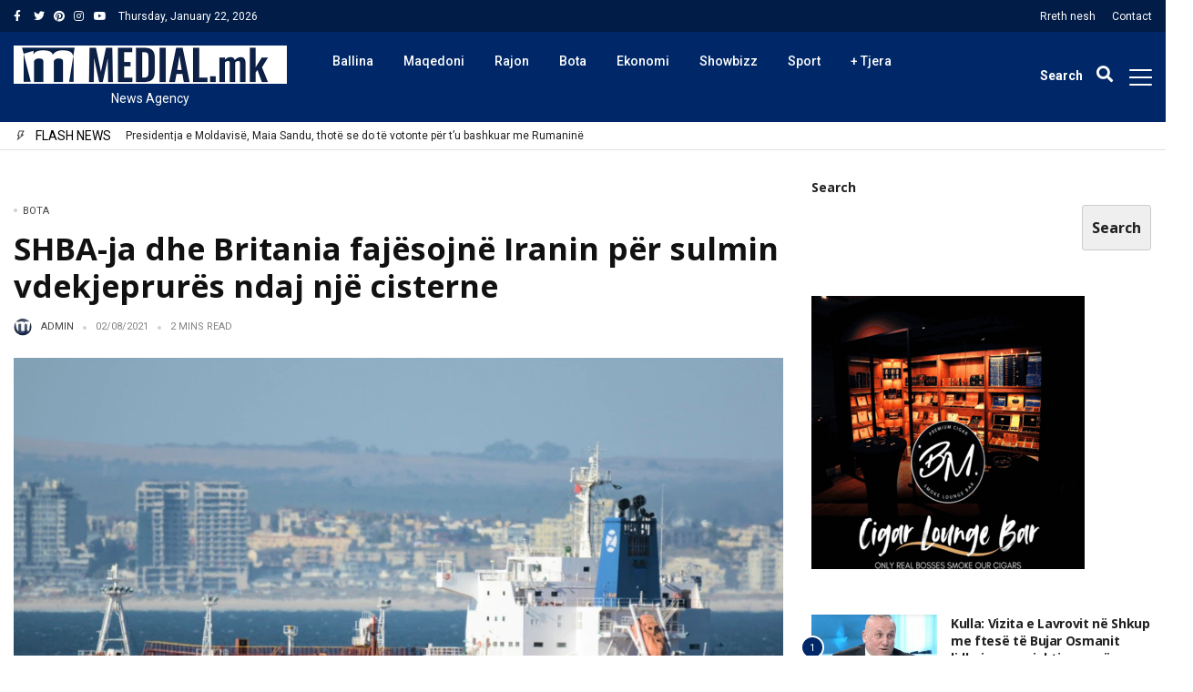

--- FILE ---
content_type: text/html; charset=UTF-8
request_url: https://medial.mk/shba-ja-dhe-britania-fajesojne-iranin-per-sulmin-vdekjeprures-ndaj-nje-cisterne/
body_size: 92202
content:
<!DOCTYPE html>
<html lang="en-US" prefix="og: http://ogp.me/ns# fb: http://ogp.me/ns/fb#">
<head>
	<meta charset="UTF-8">
	<meta http-equiv="refresh" content="200" />
	<meta name="viewport" content="width=device-width, initial-scale=1">
	<link rel="profile" href="//gmpg.org/xfn/11">
	<title>SHBA-ja dhe Britania fajësojnë Iranin për sulmin vdekjeprurës ndaj një cisterne &#8211; Medial.mk</title>
<meta name='robots' content='max-image-preview:large' />
<link rel='dns-prefetch' href='//maxcdn.bootstrapcdn.com' />
<link rel='dns-prefetch' href='//fonts.googleapis.com' />
<link rel='dns-prefetch' href='//use.fontawesome.com' />
<link rel="alternate" type="application/rss+xml" title="Medial.mk &raquo; Feed" href="https://medial.mk/feed/" />
<link rel="alternate" type="application/rss+xml" title="Medial.mk &raquo; Comments Feed" href="https://medial.mk/comments/feed/" />
<style id='wp-img-auto-sizes-contain-inline-css' type='text/css'>
img:is([sizes=auto i],[sizes^="auto," i]){contain-intrinsic-size:3000px 1500px}
/*# sourceURL=wp-img-auto-sizes-contain-inline-css */
</style>
<link rel='stylesheet' id='sbi_styles-css' href='https://medial.mk/wp-content/plugins/instagram-feed/css/sbi-styles.min.css?ver=6.10.0' type='text/css' media='all' />
<link rel='stylesheet' id='sby_styles-css' href='https://medial.mk/wp-content/plugins/youtube-feed-pro/css/sb-youtube.min.css?ver=2.5.1' type='text/css' media='all' />
<style id='wp-emoji-styles-inline-css' type='text/css'>

	img.wp-smiley, img.emoji {
		display: inline !important;
		border: none !important;
		box-shadow: none !important;
		height: 1em !important;
		width: 1em !important;
		margin: 0 0.07em !important;
		vertical-align: -0.1em !important;
		background: none !important;
		padding: 0 !important;
	}
/*# sourceURL=wp-emoji-styles-inline-css */
</style>
<link rel='stylesheet' id='wp-block-library-css' href='https://medial.mk/wp-includes/css/dist/block-library/style.min.css?ver=6.9' type='text/css' media='all' />
<style id='wp-block-library-theme-inline-css' type='text/css'>
.wp-block-audio :where(figcaption){color:#555;font-size:13px;text-align:center}.is-dark-theme .wp-block-audio :where(figcaption){color:#ffffffa6}.wp-block-audio{margin:0 0 1em}.wp-block-code{border:1px solid #ccc;border-radius:4px;font-family:Menlo,Consolas,monaco,monospace;padding:.8em 1em}.wp-block-embed :where(figcaption){color:#555;font-size:13px;text-align:center}.is-dark-theme .wp-block-embed :where(figcaption){color:#ffffffa6}.wp-block-embed{margin:0 0 1em}.blocks-gallery-caption{color:#555;font-size:13px;text-align:center}.is-dark-theme .blocks-gallery-caption{color:#ffffffa6}:root :where(.wp-block-image figcaption){color:#555;font-size:13px;text-align:center}.is-dark-theme :root :where(.wp-block-image figcaption){color:#ffffffa6}.wp-block-image{margin:0 0 1em}.wp-block-pullquote{border-bottom:4px solid;border-top:4px solid;color:currentColor;margin-bottom:1.75em}.wp-block-pullquote :where(cite),.wp-block-pullquote :where(footer),.wp-block-pullquote__citation{color:currentColor;font-size:.8125em;font-style:normal;text-transform:uppercase}.wp-block-quote{border-left:.25em solid;margin:0 0 1.75em;padding-left:1em}.wp-block-quote cite,.wp-block-quote footer{color:currentColor;font-size:.8125em;font-style:normal;position:relative}.wp-block-quote:where(.has-text-align-right){border-left:none;border-right:.25em solid;padding-left:0;padding-right:1em}.wp-block-quote:where(.has-text-align-center){border:none;padding-left:0}.wp-block-quote.is-large,.wp-block-quote.is-style-large,.wp-block-quote:where(.is-style-plain){border:none}.wp-block-search .wp-block-search__label{font-weight:700}.wp-block-search__button{border:1px solid #ccc;padding:.375em .625em}:where(.wp-block-group.has-background){padding:1.25em 2.375em}.wp-block-separator.has-css-opacity{opacity:.4}.wp-block-separator{border:none;border-bottom:2px solid;margin-left:auto;margin-right:auto}.wp-block-separator.has-alpha-channel-opacity{opacity:1}.wp-block-separator:not(.is-style-wide):not(.is-style-dots){width:100px}.wp-block-separator.has-background:not(.is-style-dots){border-bottom:none;height:1px}.wp-block-separator.has-background:not(.is-style-wide):not(.is-style-dots){height:2px}.wp-block-table{margin:0 0 1em}.wp-block-table td,.wp-block-table th{word-break:normal}.wp-block-table :where(figcaption){color:#555;font-size:13px;text-align:center}.is-dark-theme .wp-block-table :where(figcaption){color:#ffffffa6}.wp-block-video :where(figcaption){color:#555;font-size:13px;text-align:center}.is-dark-theme .wp-block-video :where(figcaption){color:#ffffffa6}.wp-block-video{margin:0 0 1em}:root :where(.wp-block-template-part.has-background){margin-bottom:0;margin-top:0;padding:1.25em 2.375em}
/*# sourceURL=/wp-includes/css/dist/block-library/theme.min.css */
</style>
<style id='classic-theme-styles-inline-css' type='text/css'>
/*! This file is auto-generated */
.wp-block-button__link{color:#fff;background-color:#32373c;border-radius:9999px;box-shadow:none;text-decoration:none;padding:calc(.667em + 2px) calc(1.333em + 2px);font-size:1.125em}.wp-block-file__button{background:#32373c;color:#fff;text-decoration:none}
/*# sourceURL=/wp-includes/css/classic-themes.min.css */
</style>
<style id='font-awesome-svg-styles-default-inline-css' type='text/css'>
.svg-inline--fa {
  display: inline-block;
  height: 1em;
  overflow: visible;
  vertical-align: -.125em;
}
/*# sourceURL=font-awesome-svg-styles-default-inline-css */
</style>
<link rel='stylesheet' id='font-awesome-svg-styles-css' href='https://medial.mk/wp-content/uploads/font-awesome/v5.15.4/css/svg-with-js.css' type='text/css' media='all' />
<style id='font-awesome-svg-styles-inline-css' type='text/css'>
   .wp-block-font-awesome-icon svg::before,
   .wp-rich-text-font-awesome-icon svg::before {content: unset;}
/*# sourceURL=font-awesome-svg-styles-inline-css */
</style>
<style id='global-styles-inline-css' type='text/css'>
:root{--wp--preset--aspect-ratio--square: 1;--wp--preset--aspect-ratio--4-3: 4/3;--wp--preset--aspect-ratio--3-4: 3/4;--wp--preset--aspect-ratio--3-2: 3/2;--wp--preset--aspect-ratio--2-3: 2/3;--wp--preset--aspect-ratio--16-9: 16/9;--wp--preset--aspect-ratio--9-16: 9/16;--wp--preset--color--black: #000000;--wp--preset--color--cyan-bluish-gray: #abb8c3;--wp--preset--color--white: #ffffff;--wp--preset--color--pale-pink: #f78da7;--wp--preset--color--vivid-red: #cf2e2e;--wp--preset--color--luminous-vivid-orange: #ff6900;--wp--preset--color--luminous-vivid-amber: #fcb900;--wp--preset--color--light-green-cyan: #7bdcb5;--wp--preset--color--vivid-green-cyan: #00d084;--wp--preset--color--pale-cyan-blue: #8ed1fc;--wp--preset--color--vivid-cyan-blue: #0693e3;--wp--preset--color--vivid-purple: #9b51e0;--wp--preset--gradient--vivid-cyan-blue-to-vivid-purple: linear-gradient(135deg,rgb(6,147,227) 0%,rgb(155,81,224) 100%);--wp--preset--gradient--light-green-cyan-to-vivid-green-cyan: linear-gradient(135deg,rgb(122,220,180) 0%,rgb(0,208,130) 100%);--wp--preset--gradient--luminous-vivid-amber-to-luminous-vivid-orange: linear-gradient(135deg,rgb(252,185,0) 0%,rgb(255,105,0) 100%);--wp--preset--gradient--luminous-vivid-orange-to-vivid-red: linear-gradient(135deg,rgb(255,105,0) 0%,rgb(207,46,46) 100%);--wp--preset--gradient--very-light-gray-to-cyan-bluish-gray: linear-gradient(135deg,rgb(238,238,238) 0%,rgb(169,184,195) 100%);--wp--preset--gradient--cool-to-warm-spectrum: linear-gradient(135deg,rgb(74,234,220) 0%,rgb(151,120,209) 20%,rgb(207,42,186) 40%,rgb(238,44,130) 60%,rgb(251,105,98) 80%,rgb(254,248,76) 100%);--wp--preset--gradient--blush-light-purple: linear-gradient(135deg,rgb(255,206,236) 0%,rgb(152,150,240) 100%);--wp--preset--gradient--blush-bordeaux: linear-gradient(135deg,rgb(254,205,165) 0%,rgb(254,45,45) 50%,rgb(107,0,62) 100%);--wp--preset--gradient--luminous-dusk: linear-gradient(135deg,rgb(255,203,112) 0%,rgb(199,81,192) 50%,rgb(65,88,208) 100%);--wp--preset--gradient--pale-ocean: linear-gradient(135deg,rgb(255,245,203) 0%,rgb(182,227,212) 50%,rgb(51,167,181) 100%);--wp--preset--gradient--electric-grass: linear-gradient(135deg,rgb(202,248,128) 0%,rgb(113,206,126) 100%);--wp--preset--gradient--midnight: linear-gradient(135deg,rgb(2,3,129) 0%,rgb(40,116,252) 100%);--wp--preset--font-size--small: 13px;--wp--preset--font-size--medium: 20px;--wp--preset--font-size--large: 36px;--wp--preset--font-size--x-large: 42px;--wp--preset--spacing--20: 0.44rem;--wp--preset--spacing--30: 0.67rem;--wp--preset--spacing--40: 1rem;--wp--preset--spacing--50: 1.5rem;--wp--preset--spacing--60: 2.25rem;--wp--preset--spacing--70: 3.38rem;--wp--preset--spacing--80: 5.06rem;--wp--preset--shadow--natural: 6px 6px 9px rgba(0, 0, 0, 0.2);--wp--preset--shadow--deep: 12px 12px 50px rgba(0, 0, 0, 0.4);--wp--preset--shadow--sharp: 6px 6px 0px rgba(0, 0, 0, 0.2);--wp--preset--shadow--outlined: 6px 6px 0px -3px rgb(255, 255, 255), 6px 6px rgb(0, 0, 0);--wp--preset--shadow--crisp: 6px 6px 0px rgb(0, 0, 0);}:where(.is-layout-flex){gap: 0.5em;}:where(.is-layout-grid){gap: 0.5em;}body .is-layout-flex{display: flex;}.is-layout-flex{flex-wrap: wrap;align-items: center;}.is-layout-flex > :is(*, div){margin: 0;}body .is-layout-grid{display: grid;}.is-layout-grid > :is(*, div){margin: 0;}:where(.wp-block-columns.is-layout-flex){gap: 2em;}:where(.wp-block-columns.is-layout-grid){gap: 2em;}:where(.wp-block-post-template.is-layout-flex){gap: 1.25em;}:where(.wp-block-post-template.is-layout-grid){gap: 1.25em;}.has-black-color{color: var(--wp--preset--color--black) !important;}.has-cyan-bluish-gray-color{color: var(--wp--preset--color--cyan-bluish-gray) !important;}.has-white-color{color: var(--wp--preset--color--white) !important;}.has-pale-pink-color{color: var(--wp--preset--color--pale-pink) !important;}.has-vivid-red-color{color: var(--wp--preset--color--vivid-red) !important;}.has-luminous-vivid-orange-color{color: var(--wp--preset--color--luminous-vivid-orange) !important;}.has-luminous-vivid-amber-color{color: var(--wp--preset--color--luminous-vivid-amber) !important;}.has-light-green-cyan-color{color: var(--wp--preset--color--light-green-cyan) !important;}.has-vivid-green-cyan-color{color: var(--wp--preset--color--vivid-green-cyan) !important;}.has-pale-cyan-blue-color{color: var(--wp--preset--color--pale-cyan-blue) !important;}.has-vivid-cyan-blue-color{color: var(--wp--preset--color--vivid-cyan-blue) !important;}.has-vivid-purple-color{color: var(--wp--preset--color--vivid-purple) !important;}.has-black-background-color{background-color: var(--wp--preset--color--black) !important;}.has-cyan-bluish-gray-background-color{background-color: var(--wp--preset--color--cyan-bluish-gray) !important;}.has-white-background-color{background-color: var(--wp--preset--color--white) !important;}.has-pale-pink-background-color{background-color: var(--wp--preset--color--pale-pink) !important;}.has-vivid-red-background-color{background-color: var(--wp--preset--color--vivid-red) !important;}.has-luminous-vivid-orange-background-color{background-color: var(--wp--preset--color--luminous-vivid-orange) !important;}.has-luminous-vivid-amber-background-color{background-color: var(--wp--preset--color--luminous-vivid-amber) !important;}.has-light-green-cyan-background-color{background-color: var(--wp--preset--color--light-green-cyan) !important;}.has-vivid-green-cyan-background-color{background-color: var(--wp--preset--color--vivid-green-cyan) !important;}.has-pale-cyan-blue-background-color{background-color: var(--wp--preset--color--pale-cyan-blue) !important;}.has-vivid-cyan-blue-background-color{background-color: var(--wp--preset--color--vivid-cyan-blue) !important;}.has-vivid-purple-background-color{background-color: var(--wp--preset--color--vivid-purple) !important;}.has-black-border-color{border-color: var(--wp--preset--color--black) !important;}.has-cyan-bluish-gray-border-color{border-color: var(--wp--preset--color--cyan-bluish-gray) !important;}.has-white-border-color{border-color: var(--wp--preset--color--white) !important;}.has-pale-pink-border-color{border-color: var(--wp--preset--color--pale-pink) !important;}.has-vivid-red-border-color{border-color: var(--wp--preset--color--vivid-red) !important;}.has-luminous-vivid-orange-border-color{border-color: var(--wp--preset--color--luminous-vivid-orange) !important;}.has-luminous-vivid-amber-border-color{border-color: var(--wp--preset--color--luminous-vivid-amber) !important;}.has-light-green-cyan-border-color{border-color: var(--wp--preset--color--light-green-cyan) !important;}.has-vivid-green-cyan-border-color{border-color: var(--wp--preset--color--vivid-green-cyan) !important;}.has-pale-cyan-blue-border-color{border-color: var(--wp--preset--color--pale-cyan-blue) !important;}.has-vivid-cyan-blue-border-color{border-color: var(--wp--preset--color--vivid-cyan-blue) !important;}.has-vivid-purple-border-color{border-color: var(--wp--preset--color--vivid-purple) !important;}.has-vivid-cyan-blue-to-vivid-purple-gradient-background{background: var(--wp--preset--gradient--vivid-cyan-blue-to-vivid-purple) !important;}.has-light-green-cyan-to-vivid-green-cyan-gradient-background{background: var(--wp--preset--gradient--light-green-cyan-to-vivid-green-cyan) !important;}.has-luminous-vivid-amber-to-luminous-vivid-orange-gradient-background{background: var(--wp--preset--gradient--luminous-vivid-amber-to-luminous-vivid-orange) !important;}.has-luminous-vivid-orange-to-vivid-red-gradient-background{background: var(--wp--preset--gradient--luminous-vivid-orange-to-vivid-red) !important;}.has-very-light-gray-to-cyan-bluish-gray-gradient-background{background: var(--wp--preset--gradient--very-light-gray-to-cyan-bluish-gray) !important;}.has-cool-to-warm-spectrum-gradient-background{background: var(--wp--preset--gradient--cool-to-warm-spectrum) !important;}.has-blush-light-purple-gradient-background{background: var(--wp--preset--gradient--blush-light-purple) !important;}.has-blush-bordeaux-gradient-background{background: var(--wp--preset--gradient--blush-bordeaux) !important;}.has-luminous-dusk-gradient-background{background: var(--wp--preset--gradient--luminous-dusk) !important;}.has-pale-ocean-gradient-background{background: var(--wp--preset--gradient--pale-ocean) !important;}.has-electric-grass-gradient-background{background: var(--wp--preset--gradient--electric-grass) !important;}.has-midnight-gradient-background{background: var(--wp--preset--gradient--midnight) !important;}.has-small-font-size{font-size: var(--wp--preset--font-size--small) !important;}.has-medium-font-size{font-size: var(--wp--preset--font-size--medium) !important;}.has-large-font-size{font-size: var(--wp--preset--font-size--large) !important;}.has-x-large-font-size{font-size: var(--wp--preset--font-size--x-large) !important;}
:where(.wp-block-post-template.is-layout-flex){gap: 1.25em;}:where(.wp-block-post-template.is-layout-grid){gap: 1.25em;}
:where(.wp-block-term-template.is-layout-flex){gap: 1.25em;}:where(.wp-block-term-template.is-layout-grid){gap: 1.25em;}
:where(.wp-block-columns.is-layout-flex){gap: 2em;}:where(.wp-block-columns.is-layout-grid){gap: 2em;}
:root :where(.wp-block-pullquote){font-size: 1.5em;line-height: 1.6;}
/*# sourceURL=global-styles-inline-css */
</style>
<link rel='stylesheet' id='ctf_styles-css' href='https://medial.mk/wp-content/plugins/custom-twitter-feeds/css/ctf-styles.min.css?ver=2.3.1' type='text/css' media='all' />
<link rel='stylesheet' id='alith_embe_plugin_front_style-css' href='https://medial.mk/wp-content/plugins/embe-core/assets/front-style.css?ver=1.0' type='text/css' media='all' />
<link rel='stylesheet' id='ppress-frontend-css' href='https://medial.mk/wp-content/plugins/wp-user-avatar/assets/css/frontend.min.css?ver=4.16.8' type='text/css' media='all' />
<link rel='stylesheet' id='ppress-flatpickr-css' href='https://medial.mk/wp-content/plugins/wp-user-avatar/assets/flatpickr/flatpickr.min.css?ver=4.16.8' type='text/css' media='all' />
<link rel='stylesheet' id='ppress-select2-css' href='https://medial.mk/wp-content/plugins/wp-user-avatar/assets/select2/select2.min.css?ver=6.9' type='text/css' media='all' />
<link rel='stylesheet' id='cff-css' href='https://medial.mk/wp-content/plugins/custom-facebook-feed/assets/css/cff-style.min.css?ver=4.3.4' type='text/css' media='all' />
<link rel='stylesheet' id='sb-font-awesome-css' href='https://maxcdn.bootstrapcdn.com/font-awesome/4.7.0/css/font-awesome.min.css?ver=6.9' type='text/css' media='all' />
<link rel='stylesheet' id='alith_theme_slug_fonts-css' href='//fonts.googleapis.com/css?family=Poppins%3A400%2C600%7CRoboto%3A400%2C500%2C700&#038;subset=latin%2Clatin-ext' type='text/css' media='all' />
<link rel='stylesheet' id='bootstrap-css' href='https://medial.mk/wp-content/themes/embe/assets/css/bootstrap.min.css?ver=1.0' type='text/css' media='all' />
<link rel='stylesheet' id='font-awesome-css' href='https://medial.mk/wp-content/plugins/elementor/assets/lib/font-awesome/css/font-awesome.min.css?ver=4.7.0' type='text/css' media='all' />
<link rel='stylesheet' id='font-themify-css' href='https://medial.mk/wp-content/themes/embe/assets/css/themify-icons.css?ver=1.0' type='text/css' media='all' />
<link rel='stylesheet' id='owl-carousel-css' href='https://medial.mk/wp-content/themes/embe/assets/css/owl.carousel.min.css?ver=1.0' type='text/css' media='all' />
<link rel='stylesheet' id='owl-theme-css' href='https://medial.mk/wp-content/themes/embe/assets/css/owl.theme.default.min.css?ver=1.0' type='text/css' media='all' />
<link rel='stylesheet' id='alith-main-style-css' href='https://medial.mk/wp-content/themes/embe/assets/css/style.css?ver=1.0' type='text/css' media='all' />
<link rel='stylesheet' id='alith-responsive-css' href='https://medial.mk/wp-content/themes/embe/assets/css/responsive.css?ver=1.0' type='text/css' media='all' />
<link rel='stylesheet' id='alith-woocommerce-css' href='https://medial.mk/wp-content/themes/embe/assets/css/woocommerce.css?ver=1.0' type='text/css' media='all' />
<link rel='stylesheet' id='alith-embe-about-css' href='https://medial.mk/wp-content/themes/embe/assets/css/embe-about.css?ver=1.0' type='text/css' media='all' />
<link rel='stylesheet' id='alith-embe-dark-mode-css' href='https://medial.mk/wp-content/themes/embe/assets/css/dark-mode.css?ver=1.0' type='text/css' media='all' />
<link rel='stylesheet' id='animate-css' href='https://medial.mk/wp-content/themes/embe/assets/css/animate.css?ver=1.0' type='text/css' media='all' />
<link rel='stylesheet' id='font-awesome-official-css' href='https://use.fontawesome.com/releases/v5.15.4/css/all.css' type='text/css' media='all' integrity="sha384-DyZ88mC6Up2uqS4h/KRgHuoeGwBcD4Ng9SiP4dIRy0EXTlnuz47vAwmeGwVChigm" crossorigin="anonymous" />
<link rel='stylesheet' id='redux-google-fonts-alith_option-css' href='https://fonts.googleapis.com/css?family=Roboto%3A400%2C500%7COpen+Sans%3A700%7CPoppins%3A500%2C400&#038;ver=1750885763' type='text/css' media='all' />
<link rel='stylesheet' id='font-awesome-official-v4shim-css' href='https://use.fontawesome.com/releases/v5.15.4/css/v4-shims.css' type='text/css' media='all' integrity="sha384-Vq76wejb3QJM4nDatBa5rUOve+9gkegsjCebvV/9fvXlGWo4HCMR4cJZjjcF6Viv" crossorigin="anonymous" />
<style id='font-awesome-official-v4shim-inline-css' type='text/css'>
@font-face {
font-family: "FontAwesome";
font-display: block;
src: url("https://use.fontawesome.com/releases/v5.15.4/webfonts/fa-brands-400.eot"),
		url("https://use.fontawesome.com/releases/v5.15.4/webfonts/fa-brands-400.eot?#iefix") format("embedded-opentype"),
		url("https://use.fontawesome.com/releases/v5.15.4/webfonts/fa-brands-400.woff2") format("woff2"),
		url("https://use.fontawesome.com/releases/v5.15.4/webfonts/fa-brands-400.woff") format("woff"),
		url("https://use.fontawesome.com/releases/v5.15.4/webfonts/fa-brands-400.ttf") format("truetype"),
		url("https://use.fontawesome.com/releases/v5.15.4/webfonts/fa-brands-400.svg#fontawesome") format("svg");
}

@font-face {
font-family: "FontAwesome";
font-display: block;
src: url("https://use.fontawesome.com/releases/v5.15.4/webfonts/fa-solid-900.eot"),
		url("https://use.fontawesome.com/releases/v5.15.4/webfonts/fa-solid-900.eot?#iefix") format("embedded-opentype"),
		url("https://use.fontawesome.com/releases/v5.15.4/webfonts/fa-solid-900.woff2") format("woff2"),
		url("https://use.fontawesome.com/releases/v5.15.4/webfonts/fa-solid-900.woff") format("woff"),
		url("https://use.fontawesome.com/releases/v5.15.4/webfonts/fa-solid-900.ttf") format("truetype"),
		url("https://use.fontawesome.com/releases/v5.15.4/webfonts/fa-solid-900.svg#fontawesome") format("svg");
}

@font-face {
font-family: "FontAwesome";
font-display: block;
src: url("https://use.fontawesome.com/releases/v5.15.4/webfonts/fa-regular-400.eot"),
		url("https://use.fontawesome.com/releases/v5.15.4/webfonts/fa-regular-400.eot?#iefix") format("embedded-opentype"),
		url("https://use.fontawesome.com/releases/v5.15.4/webfonts/fa-regular-400.woff2") format("woff2"),
		url("https://use.fontawesome.com/releases/v5.15.4/webfonts/fa-regular-400.woff") format("woff"),
		url("https://use.fontawesome.com/releases/v5.15.4/webfonts/fa-regular-400.ttf") format("truetype"),
		url("https://use.fontawesome.com/releases/v5.15.4/webfonts/fa-regular-400.svg#fontawesome") format("svg");
unicode-range: U+F004-F005,U+F007,U+F017,U+F022,U+F024,U+F02E,U+F03E,U+F044,U+F057-F059,U+F06E,U+F070,U+F075,U+F07B-F07C,U+F080,U+F086,U+F089,U+F094,U+F09D,U+F0A0,U+F0A4-F0A7,U+F0C5,U+F0C7-F0C8,U+F0E0,U+F0EB,U+F0F3,U+F0F8,U+F0FE,U+F111,U+F118-F11A,U+F11C,U+F133,U+F144,U+F146,U+F14A,U+F14D-F14E,U+F150-F152,U+F15B-F15C,U+F164-F165,U+F185-F186,U+F191-F192,U+F1AD,U+F1C1-F1C9,U+F1CD,U+F1D8,U+F1E3,U+F1EA,U+F1F6,U+F1F9,U+F20A,U+F247-F249,U+F24D,U+F254-F25B,U+F25D,U+F267,U+F271-F274,U+F279,U+F28B,U+F28D,U+F2B5-F2B6,U+F2B9,U+F2BB,U+F2BD,U+F2C1-F2C2,U+F2D0,U+F2D2,U+F2DC,U+F2ED,U+F328,U+F358-F35B,U+F3A5,U+F3D1,U+F410,U+F4AD;
}
/*# sourceURL=font-awesome-official-v4shim-inline-css */
</style>
<script type="text/javascript" src="https://medial.mk/wp-includes/js/jquery/jquery.min.js?ver=3.7.1" id="jquery-core-js"></script>
<script type="text/javascript" src="https://medial.mk/wp-includes/js/jquery/jquery-migrate.min.js?ver=3.4.1" id="jquery-migrate-js"></script>
<script type="text/javascript" src="https://medial.mk/wp-content/plugins/wp-user-avatar/assets/flatpickr/flatpickr.min.js?ver=4.16.8" id="ppress-flatpickr-js"></script>
<script type="text/javascript" src="https://medial.mk/wp-content/plugins/wp-user-avatar/assets/select2/select2.min.js?ver=4.16.8" id="ppress-select2-js"></script>
<link rel="EditURI" type="application/rsd+xml" title="RSD" href="https://medial.mk/xmlrpc.php?rsd" />
<meta name="generator" content="WordPress 6.9" />
<link rel="canonical" href="https://medial.mk/shba-ja-dhe-britania-fajesojne-iranin-per-sulmin-vdekjeprures-ndaj-nje-cisterne/" />
<link rel='shortlink' href='https://medial.mk/?p=462917' />
<meta name="generator" content="Elementor 3.34.0; settings: css_print_method-internal, google_font-enabled, font_display-auto">
			<style>
				.e-con.e-parent:nth-of-type(n+4):not(.e-lazyloaded):not(.e-no-lazyload),
				.e-con.e-parent:nth-of-type(n+4):not(.e-lazyloaded):not(.e-no-lazyload) * {
					background-image: none !important;
				}
				@media screen and (max-height: 1024px) {
					.e-con.e-parent:nth-of-type(n+3):not(.e-lazyloaded):not(.e-no-lazyload),
					.e-con.e-parent:nth-of-type(n+3):not(.e-lazyloaded):not(.e-no-lazyload) * {
						background-image: none !important;
					}
				}
				@media screen and (max-height: 640px) {
					.e-con.e-parent:nth-of-type(n+2):not(.e-lazyloaded):not(.e-no-lazyload),
					.e-con.e-parent:nth-of-type(n+2):not(.e-lazyloaded):not(.e-no-lazyload) * {
						background-image: none !important;
					}
				}
			</style>
			<link rel="icon" href="https://medial.mk/wp-content/uploads/2021/08/cropped-medial-favicon-32x32.jpeg" sizes="32x32" />
<link rel="icon" href="https://medial.mk/wp-content/uploads/2021/08/cropped-medial-favicon-192x192.jpeg" sizes="192x192" />
<link rel="apple-touch-icon" href="https://medial.mk/wp-content/uploads/2021/08/cropped-medial-favicon-180x180.jpeg" />
<meta name="msapplication-TileImage" content="https://medial.mk/wp-content/uploads/2021/08/cropped-medial-favicon-270x270.jpeg" />
<style type="text/css" title="dynamic-css" class="options-output">div#wave .dot, .woocommerce button.button.alt, .top-scroll-bar, .embe_header_1 .social-network a.searh-toggle, .sticky-header a.searh-toggle, .latest-style-1 .article-wrap:hover .hover-has-bg, .item:hover .hover-has-bg, .back-to-top, .latest-style-2 .post-count, .sticky-icon, .format-icon, #main-menu .menu-primary ul > li > a::before, .primary-btn, #main-menu .menu-primary li.menu-item-has-children a::after, .tooltip-inner, .owl-carousel .owl-nav button, .bounceball::before, .social-network a.searh-toggle, .sticky-header a.searh-toggle, #alith-tab a.alith-current-item, article:hover .sticky-icon, article:hover .format-icon, #main-menu .menu-primary li.has-mega-menu a::after, .title_style_3 .widget-title span::before, .title_style_4 .widget-title::before, .title_style_5 .widget-title span, .title_style_6 .widget-title,aside .widget_search .search-button,.owl-carousel .owl-nav button.owl-prev, .owl-carousel .owl-nav button.owl-next, .lds-ellipsis div, .bounceball:before, .alith-read-more:hover,.lds-planet::after{background:#002868;}.capsSubtle, .woocommerce div.product p.price, .woocommerce div.product span.price, .woocommerce ul.products li.product .price, .primary-color, .primary-color a, .entry-metro h3:hover a, .is-sticky .entry-title a, .widget_categories li.cat-item, .menu-primary a i, .entry-main-content a, .alith_title_arrow::before, .slider-carousel-columns .post-count-number{color:#002868;}.latest-style-1 .article-wrap:hover .hover-has-bg, .item:hover .hover-has-bg, .lds-ripple div,.lds-planet{border-color:#002868;}.tooltip.bs-tooltip-auto[x-placement^=top] .arrow::before, .tooltip.bs-tooltip-top .arrow::before, .widget_style_7 .widget-title,.title_style_7 .widget-title{border-top-color:#002868;}.secondary-color, .secondary-color a, ul.page-numbers li span.current{color:#00637f;}.latest-style-2 article:hover .post-count, .embe_header_1 .social-network a.searh-toggle:hover, .owl-carousel .owl-nav button:hover, .widget_style_3 .widget-title span::before, .home-featured-grid-2 .entry-metro .entry-meta.entry-meta-before a, .embe_news .post-list-1st-big-2 .entry-meta.entry-meta-before a{background-color:#00637f;}#main-menu .menu-primary ul.sub-menu{border-color:#00637f;}.divider, .btn-success, .content-widget .readme:hover, .search_field:focus, .site-footer, aside .widget-area, #content, nav#main-menu, #main-menu.slide-down, .slider-caption-big, .slider-caption-big .read-more, .home-content.sidebar_left, aside .sidebar-widget, aside .widget_search input.search-field, .home-content .widget_alitheme_lastpost, .latest-style-1 .article-wrap .infor-inner, .format-icon, .sticky-icon, .loop-list, .post-list-1st-big, .loop-grid-inner, .archive-header, .single .post-author, .before-content, .top-bar, .home-after-content{border-color:transparent;}a{color:#212121;}a:hover{color:#002868;}a:active{color:#002868;}body{background-color:#ffffff;}body{border-top:0px none #000000;border-bottom:0px none #000000;border-left:0px none #000000;border-right:0px none #000000;}body, .woocommerce-product-details__short-description pre, 
				.edit-post-visual-editor .editor-block-list__block, .editor-default-block-appender textarea.editor-default-block-appender__content{font-family:Roboto;line-height:22px;font-weight:400;font-style:normal;color:#212121;font-size:14px;}body h1, body h2, body h3, body h4:not(.widget-title), body h5:not(.widget-title), body h6, .site-pagination, .lb_button, label, input[type="submit"],
				.quote_author_name, .read_more, .slicknav_menutxt, .woocommerce-pagination, button, .buttons, 
				.widget_shopping_cart_content, .widget_products, .woocommerce div.product .woocommerce-tabs ul.tabs li, 
				.woocommerce a.button, .widget_recent_reviews .product-title, .woocommerce-review__author, .comment-reply-title, 
				.pagination-num, a.comment-reply-link, p.sidebar-open, .top-search span, .wp-block-button__link, .widget_recent_comments li.recentcomments > a,	a.rsswidget		
				{font-family:"Open Sans";font-weight:700;font-style:normal;color:#212121;}body h1{line-height:1.45em;font-size:2.471em;}body h2{line-height:1.40em;font-size:2.294em;}body h3{line-height:1.35em;font-size:1.882em;}body h4{line-height:1.35em;font-size:1.529em;}body h5{line-height:1.35em;font-size:1.118em;}body h6{line-height:1.4em;font-size:1em;}.entry-meta{font-family:Roboto;text-transform:uppercase;line-height:11px;font-weight:normal;font-style:normal;color:#848484;font-size:11px;}.entry-meta a{color:#434343;}.entry-meta a:hover{color:#002868;}.entry-meta a:active{color:#002868;}.entry-meta img.avatar{height:20px;width:20px;}.single .excerpt, .entry-main-content, .single-quote-content, .entry-header, .entry-header-2, .entry-header-3, .entry-wraper .excerpt, .entry-wraper .entry-main-content{font-family:Roboto;font-weight:normal;font-style:normal;color:#212121;}header{background-color:#ffffff;}.top-bar{background:#011c46;}.top-bar{font-family:Roboto;line-height:#ffffffpx;font-weight:normal;font-style:normal;color:#ffffff;font-size:12px;}.top-bar{padding-top:12px;padding-bottom:6px;}.top-bar a, .embe_header_3 a.social-icon, .embe_header_3 .social-network a.searh-toggle{color:#ffffff;}.top-bar a:hover, .embe_header_3 a.social-icon:hover, .embe_header_3 .social-network a.searh-toggle:hover{color:#ffffff;}.top-bar a:active, .embe_header_3 a.social-icon:active, .embe_header_3 .social-network a.searh-toggle:active{color:#ffffff;}.top-bar{border-top:0px none #ffffff;border-bottom:0px none #ffffff;border-left:0px none #ffffff;border-right:0px none #ffffff;}.logo-img{width:300px;}.header_logo{padding-top:15px;padding-right:30px;padding-bottom:15px;}#main-menu, .header_3 #main-menu.slide-down, #main-menu.fixed, .sticky-header{background-color:#002868;}#main-menu, #main-menu .social-network span.search-label{color:#ffffff;}.off-canvas-toggle span{background:#ffffff;}.menu-primary ul li a{color:#ffffff;}.menu-primary ul li a:hover{color:#ffffff;}.menu-primary ul li a:active{color:#ffffff;}.menu-primary ul li a, .mobi-menu nav, .capsSubtle{font-family:Roboto;line-height:14px;font-weight:500;font-style:normal;font-size:14px;}.menu-primary ul li a{padding-top:25px;padding-right:10px;padding-bottom:20px;padding-left:20px;}.menu-primary>ul>li{border-top:0px none #d7d7d7;border-bottom:0px none #d7d7d7;border-left:0px none #d7d7d7;border-right:0px none #d7d7d7;}nav#main-menu{border-top:0px none #ffffff;border-bottom:0px none #ffffff;border-left:0px none #ffffff;border-right:0px none #ffffff;}#main-menu .menu-primary ul.sub-menu{background-color:#011c46;}nav ul.sub-menu li a{color:#ffffff;}nav ul.sub-menu li a:hover{color:#ffffff;}nav ul.sub-menu li a:active{color:#ffffff;}#main-menu ul li .sub-menu a{font-family:Roboto;line-height:14px;font-weight:normal;font-style:normal;font-size:14px;}.mobi-menu{background-color:#ffffff;}.mobi-menu ul li a{color:#000000;}.mobi-menu ul li a:hover{color:#002868;}.mobi-menu ul li a:active{color:#002868;}.mobile-logo-img{width:220px;}.home-featured{background:#f1f1f1;}.site-bottom{background-color:#e1e1e1;}.site-bottom{color:#212121;}.site-bottom a{color:#212121;}.site-bottom a:hover{color:#002868;}.site-bottom a:active{color:#002868;}.site-bottom h4.widget-title{font-family:Poppins;font-weight:500;font-style:normal;color:#000000;font-size:22px;}footer.site-footer{background-color:#101010;}footer.site-footer{border-top:1px solid #222222;border-bottom:0px solid #222222;border-left:0px solid #222222;border-right:0px solid #222222;}.site-footer{padding-top:20px;padding-bottom:20px;}footer.site-footer, .site-bottom, .site-bottom h1, .site-bottom h2, .site-bottom h3, .site-bottom h4, .site-bottom h5, .site-bottom h6{font-family:Poppins;font-weight:400;font-style:normal;color:#000000;font-size:14px;}.site-footer a{color:#868686;}.site-footer a:hover{color:#002868;}.site-footer a:active{color:#002868;}.widget-title, aside .widget-title{font-family:Roboto;line-height:16px;font-weight:normal;font-style:normal;font-size:16px;}aside .sidebar-widget{padding-top:0;padding-right:0;padding-bottom:0;padding-left:0;}aside .sidebar-widget{margin-top:0;margin-right:0;margin-bottom:50px;margin-left:0;}aside.primary-sidebar .sidebar-widget, aside.second-sidebar .sidebar-widget{border-top:0px solid #ffffff;border-bottom:0px solid #ffffff;border-left:0px solid #ffffff;border-right:0px solid #ffffff;}aside.primary-sidebar .sidebar-widget, aside.second-sidebar .sidebar-widget{background:#ffffff;}aside.primary-sidebar, aside.second-sidebar{padding-top:30px;padding-right:15px;padding-bottom:0;padding-left:15px;}aside.primary-sidebar{background-color:#ffffff;}aside.primary-sidebar{border-top:0px solid #ffffff;border-bottom:0px solid #ffffff;border-left:0px solid #ffffff;border-right:0px solid #ffffff;}.off-canvas-toggle span, .menu-toggle-icon > span::after, .menu-toggle-icon > span::before, .menu-toggle-icon > span{background:#ffffff;}.has-offcanvas aside.offcanvas-sidebar{padding-top:30px;padding-right:30px;padding-bottom:30px;padding-left:30px;}.has-offcanvas .offcanvas-sidebar{background-color:#e1e1e1;background-image:url('#212121');}.has-offcanvas .offcanvas-sidebar a{color:#212121;}.has-offcanvas .offcanvas-sidebar a:hover{color:#002868;}.has-offcanvas .offcanvas-sidebar a:active{color:#002868;}.has-offcanvas .offcanvas-sidebar{color:#212121;}</style>
<!-- START - Open Graph and Twitter Card Tags 3.3.7 -->
 <!-- Facebook Open Graph -->
  <meta property="og:locale" content="en_US"/>
  <meta property="og:site_name" content="Medial.mk"/>
  <meta property="og:title" content="SHBA-ja dhe Britania fajësojnë Iranin për sulmin vdekjeprurës ndaj një cisterne"/>
  <meta property="og:url" content="https://medial.mk/shba-ja-dhe-britania-fajesojne-iranin-per-sulmin-vdekjeprures-ndaj-nje-cisterne/"/>
  <meta property="og:type" content="article"/>
  <meta property="og:description" content="Mbretëria e Bashkuar dhe Shtetet e Bashkuara besojnë se Irani ka qenë mbrapa sulmit ndaj një cisterne të naftës, që ka lënë të vdekur dy persona.



Këto dy vende po ashtu janë zotuar për t’u përgigjur ndaj sulmit, që e kanë konsideruar shkelje të ligjit ndërkombëtar.



Cistera Mercer Street, e cil"/>
  <meta property="og:image" content="https://medial.mk/wp-content/uploads/2021/08/9d0c1d7f-7f67-4202-9e8c-4426ebc558bc_w1023_r1_s-1.webp"/>
  <meta property="og:image:url" content="https://medial.mk/wp-content/uploads/2021/08/9d0c1d7f-7f67-4202-9e8c-4426ebc558bc_w1023_r1_s-1.webp"/>
  <meta property="og:image:secure_url" content="https://medial.mk/wp-content/uploads/2021/08/9d0c1d7f-7f67-4202-9e8c-4426ebc558bc_w1023_r1_s-1.webp"/>
  <meta property="article:published_time" content="2021-08-02T10:57:36+02:00"/>
  <meta property="article:modified_time" content="2021-08-02T10:57:36+02:00" />
  <meta property="og:updated_time" content="2021-08-02T10:57:36+02:00" />
  <meta property="article:section" content="Bota"/>
  <meta property="article:publisher" content="https://www.facebook.com/www.medial.mk"/>
 <!-- Google+ / Schema.org -->
 <!-- Twitter Cards -->
  <meta name="twitter:title" content="SHBA-ja dhe Britania fajësojnë Iranin për sulmin vdekjeprurës ndaj një cisterne"/>
  <meta name="twitter:url" content="https://medial.mk/shba-ja-dhe-britania-fajesojne-iranin-per-sulmin-vdekjeprures-ndaj-nje-cisterne/"/>
  <meta name="twitter:description" content="Mbretëria e Bashkuar dhe Shtetet e Bashkuara besojnë se Irani ka qenë mbrapa sulmit ndaj një cisterne të naftës, që ka lënë të vdekur dy persona.



Këto dy vende po ashtu janë zotuar për t’u përgigjur ndaj sulmit, që e kanë konsideruar shkelje të ligjit ndërkombëtar.



Cistera Mercer Street, e cil"/>
  <meta name="twitter:image" content="https://medial.mk/wp-content/uploads/2021/08/9d0c1d7f-7f67-4202-9e8c-4426ebc558bc_w1023_r1_s-1.webp"/>
  <meta name="twitter:card" content="summary_large_image"/>
 <!-- SEO -->
 <!-- Misc. tags -->
 <!-- is_singular -->
<!-- END - Open Graph and Twitter Card Tags 3.3.7 -->
	
<style>
		@media (min-width:1200px){
		  .container,
		  .elementor-section.elementor-section-boxed .elementor-container 
		  {max-width:1311px;}
		  .boxed-layout {
		  	max-width:1170px;
		  }
		}
	
			.has-rounded,
			.has-rounded img{border-radius:0px!important;overflow:hidden;
			}
		</style>	<!-- Google tag (gtag.js) -->
<script async src="https://www.googletagmanager.com/gtag/js?id=G-724N7KEVRL"></script>
<script>
  window.dataLayer = window.dataLayer || [];
  function gtag(){dataLayer.push(arguments);}
  gtag('js', new Date());

  gtag('config', 'G-724N7KEVRL');
</script>
</head>
<body class="wp-singular post-template-default single single-post postid-462917 single-format-standard wp-embed-responsive wp-theme-embe  embe_magazine widget_style_4 search_popup_popup embe_header_4 elementor-default elementor-kit-6" >

	
	<div class="embe-mark"></div>
	<div class="top-scroll-bar"></div>

	<aside class="offcanvas-sidebar d-none d-lg-block"> <!--BEGIN OFF CANVAS-->
	<div class="has-dark-mode" style="background: none"><div id="alitheme_lastpost-6" class="sidebar-widget widget_alitheme_lastpost"><div class="title_style_1" style="color: #000000"><h5 class="widget-title"><span>Don&#8217;t miss</span></h5></div>  
<div class="posts-aside-layout-3">
                    <article class="mb-15 post-bigger">
                <figure class="hover-opacity position-relative mb-15 has-rounded">
                    <a title="Kulla: Vizita e Lavrovit në Shkup me ftesë të Bujar Osmanit lidhej me projektin rus për ndryshimin e kufijve" href="https://medial.mk/kulla-vizita-e-lavrovit-ne-shkup-me-ftese-te-bujar-osmanit-lidhej-me-projektin-rus-per-ndryshimin-e-kufijve/">
                        <img width="932" height="490" src="https://medial.mk/wp-content/uploads/2026/01/kulla.jpg" class="attachment-post-thumbnail size-post-thumbnail wp-post-image" alt="" decoding="async" srcset="https://medial.mk/wp-content/uploads/2026/01/kulla.jpg 932w, https://medial.mk/wp-content/uploads/2026/01/kulla-300x158.jpg 300w, https://medial.mk/wp-content/uploads/2026/01/kulla-768x404.jpg 768w" sizes="(max-width: 932px) 100vw, 932px" />                    </a>
                    <ul class="social-share">
          <li><a href="javascript:void(0);"><i class="fa fa-share-alt"></i></a></li>      
          <li><a class="fb" href="https://www.facebook.com/sharer.php?u=https%3A%2F%2Fmedial.mk%2Fkulla-vizita-e-lavrovit-ne-shkup-me-ftese-te-bujar-osmanit-lidhej-me-projektin-rus-per-ndryshimin-e-kufijve%2F%2F&t=" title="Share on Facebook" target="_blank"><i class="fa fa-facebook"></i><span>Facebook</span></a></li>
          <li><a class="tw" href="https://twitter.com/intent/tweet?source=https%3A%2F%2Fmedial.mk%2Fkulla-vizita-e-lavrovit-ne-shkup-me-ftese-te-bujar-osmanit-lidhej-me-projektin-rus-per-ndryshimin-e-kufijve%2F%2F&text=https%3A%2F%2Fmedial.mk%2Fkulla-vizita-e-lavrovit-ne-shkup-me-ftese-te-bujar-osmanit-lidhej-me-projektin-rus-per-ndryshimin-e-kufijve%2F%2F" target="_blank" title="Tweet"><i class="fa fa-twitter"></i><span>Twitter</span></a></li>          
          <li><a class="pt" href="http://pinterest.com/pin/create/button/?url=https%3A%2F%2Fmedial.mk%2Fkulla-vizita-e-lavrovit-ne-shkup-me-ftese-te-bujar-osmanit-lidhej-me-projektin-rus-per-ndryshimin-e-kufijve%2F%2F&description=" target="_blank" title="Pin it"><i class="fa fa-pinterest"></i></a></li>
        </ul>                </figure>
                <h5 class="entry-title mb-15"><a class="post-title" href="https://medial.mk/kulla-vizita-e-lavrovit-ne-shkup-me-ftese-te-bujar-osmanit-lidhej-me-projektin-rus-per-ndryshimin-e-kufijve/">Kulla: Vizita e Lavrovit në Shkup me ftesë të Bujar Osmanit lidhej me projektin rus për ndryshimin e kufijve</a></h5><div class="entry-meta"><span data-toggle="tooltip" data-placement="top" title="Writen by"><img data-del="avatar" src='https://medial.mk/wp-content/uploads/2021/08/cropped-medial-favicon-32x32.jpeg' class='avatar pp-user-avatar avatar-30 photo ' height='30' width='30'/></span><a href="https://medial.mk/author/wcwms7ztdt/" title="Posts by admin" rel="author">admin</a><span class="entry-meta-dot" data-toggle="tooltip" data-placement="top" title="Published">04/01/2026</span><span class="entry-meta-dot" data-toggle="tooltip" data-placement="top" title="Reading Time">3 mins read</span></div>                <div class="entry-excerpt mt-15 opacity-08">
                    <p>
Tiranë, 4 janar – Në podcastin PIKË u tha se lufta në Ukrainë, Ballkani i Hapur dhe ideja e shkëmbimit të kufijve lidhen me projektin afatgjatë të...</p>
                </div>
            </article>
            <div class="alith_epk_divider_line mb-15"></div>
                    <article class="mb-30 row">
            	<div class="col-12 d-flex">
	                <div class="post-count-number float-left">
	                	02	                		
	                </div>
	                <div class="post-title-small float-left">
	                    <h6 class="text-limit-2-row entry-title mb-15"><a class="post-title" href="https://medial.mk/mickoski-ne-hapjen-e-kopshtit-te-ri-per-femije-ne-sopishte/">Mickoski në hapjen e kopshtit të ri për fëmijë në Sopishte</a></h6><div class="entry-meta"><span class="entry-meta-dot" data-toggle="tooltip" data-placement="top" title="Published">04/01/2026</span><span class="entry-meta-dot" data-toggle="tooltip" data-placement="top" title="Reading Time">1 min read</span></div>	                </div>
                </div>
            </article>
                    <article class="mb-30 row">
            	<div class="col-12 d-flex">
	                <div class="post-count-number float-left">
	                	03	                		
	                </div>
	                <div class="post-title-small float-left">
	                    <h6 class="text-limit-2-row entry-title mb-15"><a class="post-title" href="https://medial.mk/nga-45-oficere-te-pranuar-ne-konkursin-e-armates-se-maqedonise-se-veriut-vetem-nje-shqiptar/">Nga 45 oficerë të pranuar në konkursin e Armatës së Maqedonisë së Veriut, vetëm një shqiptar</a></h6><div class="entry-meta"><span class="entry-meta-dot" data-toggle="tooltip" data-placement="top" title="Published">06/12/2025</span><span class="entry-meta-dot" data-toggle="tooltip" data-placement="top" title="Reading Time">3 mins read</span></div>	                </div>
                </div>
            </article>
                    <article class="mb-30 row">
            	<div class="col-12 d-flex">
	                <div class="post-count-number float-left">
	                	04	                		
	                </div>
	                <div class="post-title-small float-left">
	                    <h6 class="text-limit-2-row entry-title mb-15"><a class="post-title" href="https://medial.mk/aliu-ne-turqi-vizitova-spitalin-e-qytetit-ankara-bilkent-ku-ishin-trajtuar-gjashte-nga-te-lenduarit-ne-kocan/">Aliu në Turqi: Vizitova spitalin e qytetit Ankara &#8211; &#8220;Bilkent&#8221;, ku ishin trajtuar gjashtë nga të lënduarit në Koçan</a></h6><div class="entry-meta"><span class="entry-meta-dot" data-toggle="tooltip" data-placement="top" title="Published">27/11/2025</span><span class="entry-meta-dot" data-toggle="tooltip" data-placement="top" title="Reading Time">2 mins read</span></div>	                </div>
                </div>
            </article>
                    <article class="mb-30 row">
            	<div class="col-12 d-flex">
	                <div class="post-count-number float-left">
	                	05	                		
	                </div>
	                <div class="post-title-small float-left">
	                    <h6 class="text-limit-2-row entry-title mb-15"><a class="post-title" href="https://medial.mk/konkurs-per-rekrutimin-e-7-personave-ne-ushtrine-e-maqedonise-se-veriut-ja-kushtet/">Konkurs për rekrutimin e 7 personave në Ushtrinë e Maqedonisë së Veriut. Ja kushtet</a></h6><div class="entry-meta"><span class="entry-meta-dot" data-toggle="tooltip" data-placement="top" title="Published">27/11/2025</span><span class="entry-meta-dot" data-toggle="tooltip" data-placement="top" title="Reading Time">1 min read</span></div>	                </div>
                </div>
            </article>
        </div></div></div></aside>
<!--Mobile navigation-->
<div class="sticky-header fixed d-lg-none d-md-block">
    <div class="text-center">
        <div class="container mobile-menu-fixed"> 
            <div class="mobile_logo header_logo"><a href="https://medial.mk/" rel="home"><img class="mobile-logo-img" src="https://medial.mk/wp-content/uploads/2021/08/MEDIAL-MK-MAVI-4-1-1.png" alt="Home" /></a></div>            
            <a href="javascript:void(0)" class="menu-toggle-icon">
                <span class="lines"></span>
            </a>
        </div> 
    </div>         

    <div class="mobi-menu">
        <div class="mobi-menu__logo">           
            <div class="mobile_logo header_logo"><a href="https://medial.mk/" rel="home"><img class="mobile-logo-img" src="https://medial.mk/wp-content/uploads/2021/08/MEDIAL-MK-MAVI-4-1-1.png" alt="Home" /></a></div>        </div>
        <nav>
            <ul id="mobile-menu-ul" class="mobile-menu"><li id="menu-item-469700" class="menu-item menu-item-type-custom menu-item-object-custom menu-item-home menu-item-469700"><a href="https://medial.mk">Ballina</a></li>
<li id="menu-item-469297" class="menu-item menu-item-type-taxonomy menu-item-object-category menu-item-469297"><a href="https://medial.mk/category/lajme-nga-maqedonia/">Maqedoni</a></li>
<li id="menu-item-469699" class="menu-item menu-item-type-custom menu-item-object-custom menu-item-has-children menu-item-469699"><a href="#">Rajon</a>
<ul class="sub-menu">
	<li id="menu-item-469301" class="menu-item menu-item-type-taxonomy menu-item-object-category menu-item-469301"><a href="https://medial.mk/category/lajme-nga-kosova/">Kosovë</a></li>
	<li id="menu-item-469302" class="menu-item menu-item-type-taxonomy menu-item-object-category menu-item-469302"><a href="https://medial.mk/category/lajme-nga-shqiperia/">Shqipëri</a></li>
</ul>
</li>
<li id="menu-item-469295" class="menu-item menu-item-type-taxonomy menu-item-object-category current-post-ancestor current-menu-parent current-post-parent menu-item-469295"><a href="https://medial.mk/category/bota/">Bota</a></li>
<li id="menu-item-469296" class="menu-item menu-item-type-taxonomy menu-item-object-category menu-item-469296"><a href="https://medial.mk/category/ekonomi/">Ekonomi</a></li>
<li id="menu-item-939528" class="menu-item menu-item-type-taxonomy menu-item-object-category menu-item-939528"><a href="https://medial.mk/category/showbizz/">Showbizz</a></li>
<li id="menu-item-469300" class="menu-item menu-item-type-taxonomy menu-item-object-category menu-item-469300"><a href="https://medial.mk/category/sport/">Sport</a></li>
<li id="menu-item-469701" class="menu-item menu-item-type-custom menu-item-object-custom menu-item-has-children menu-item-469701"><a href="#">+ Tjera</a>
<ul class="sub-menu">
	<li id="menu-item-469702" class="menu-item menu-item-type-taxonomy menu-item-object-category menu-item-469702"><a href="https://medial.mk/category/auto/">Auto</a></li>
	<li id="menu-item-469703" class="menu-item menu-item-type-taxonomy menu-item-object-category menu-item-469703"><a href="https://medial.mk/category/kuriozitete/">Kuriozitete</a></li>
	<li id="menu-item-469704" class="menu-item menu-item-type-taxonomy menu-item-object-category menu-item-469704"><a href="https://medial.mk/category/kuzhina/">Kuzhina</a></li>
	<li id="menu-item-469705" class="menu-item menu-item-type-taxonomy menu-item-object-category menu-item-469705"><a href="https://medial.mk/category/life-style/">Life Style</a></li>
	<li id="menu-item-469706" class="menu-item menu-item-type-taxonomy menu-item-object-category menu-item-469706"><a href="https://medial.mk/category/shendetesi/">Shëndetësi</a></li>
</ul>
</li>
</ul>        </nav>                
    </div>
    <div class="mobile-search">
        	
	<span class="search-label d-none d-lg-inline">Search</span>
	<a href="javascript:void(0)" class="searh-toggle open-search-btn">
	    <i class="fa fa-search"></i>
	</a>
	<div class="search-popup has-dark-mode">
		<form action="https://medial.mk/" method="get">
			<h2>What are you looking for?</h2>
			<input type="text" class="search_field" placeholder="Search" value="" name="s">
			<span class="quik-search"><i class="ti-search"></i></span>
		</form>
		<span class="search-remove close-search-btn"><i class="ti-close"></i></span>
	</div>
    </div>
</div>
<!--Mobile navigation--><div id="wrapper"><header id="header" class="d-lg-block d-none embe_header_4"><!--HEADER LAYOUT 4-->
    <div class="top-bar">
        <div class="container">
            <div class="row">
                <div class="col-md-6 col-sm-12">
                    <div class="top-bar-social-network float-left">
                        <a class="facebook social-icon" title="facebook" href="https://www.facebook.com/www.medial.mk" target=&quot;_blank&quot;><i class="fa fa-facebook" aria-hidden="true"></i></a><a class="twitter social-icon" title="twitter" href="http://twitter.com" target=&quot;_blank&quot;><i class="fa fa-twitter" aria-hidden="true"></i></a><a class="pinterest social-icon" title="pinterest" href="http://pinterest.com" target=&quot;_blank&quot;><i class="fa fa-pinterest" aria-hidden="true"></i></a><a class="instagram social-icon" title="instagram" href="http://instagram.com" target=&quot;_blank&quot;><i class="fa fa-instagram" aria-hidden="true"></i></a><a class="youtube social-icon" title="youtube" href="http://youtube.com" target=&quot;_blank&quot;><i class="fa fa-youtube" aria-hidden="true"></i></a>                    </div>
                    <div class="float-left">
                        <span class="top-datetime">
                            Thursday, January 22, 2026                        </span>
                    </div>                   
                </div>
                <div class="col-md-6 col-sm-12 text-right">
                    <div class="top-nav float-right">
                        <div class="menu-top-menu-container"><ul id="top-menu" class="top-menu"><li id="menu-item-556" class="menu-item menu-item-type-post_type menu-item-object-page menu-item-556"><a href="https://medial.mk/about-2/">Rreth nesh</a></li>
<li id="menu-item-555" class="menu-item menu-item-type-post_type menu-item-object-page menu-item-555"><a href="https://medial.mk/contact-2/">Contact</a></li>
</ul></div>                    </div>                    
                </div>
            </div>
        </div>
    </div> <!--end top bar-->
    <nav id="main-menu" class="stick d-lg-block d-none text-center has-dark-mode">
        <div class="container">
            <div class="row">

                <div class="col-10 align-self-center">
                    <div class="align-self-center">
                        <div class="float-left">
                        <div class="header_logo"><a href="https://medial.mk/" rel="home"><img class="logo-img" src="https://medial.mk/wp-content/uploads/2021/08/MEDIAL-MK-MAVI-4-1-1.png" alt="Home" /></a><p class="tagline">News Agency</p></div>                        </div>
                        <div class="menu-primary float-left">
                            <ul id="main-menu-ul" class="menu"><li class="menu-item menu-item-type-custom menu-item-object-custom menu-item-home menu-item-469700"><a href="https://medial.mk">Ballina</a></li>
<li class="menu-item menu-item-type-taxonomy menu-item-object-category menu-item-469297"><a href="https://medial.mk/category/lajme-nga-maqedonia/">Maqedoni</a></li>
<li class="menu-item menu-item-type-custom menu-item-object-custom menu-item-has-children menu-item-469699"><a href="#">Rajon</a>
<ul class="sub-menu">
	<li class="menu-item menu-item-type-taxonomy menu-item-object-category menu-item-469301"><a href="https://medial.mk/category/lajme-nga-kosova/">Kosovë</a></li>
	<li class="menu-item menu-item-type-taxonomy menu-item-object-category menu-item-469302"><a href="https://medial.mk/category/lajme-nga-shqiperia/">Shqipëri</a></li>
</ul>
</li>
<li class="menu-item menu-item-type-taxonomy menu-item-object-category current-post-ancestor current-menu-parent current-post-parent menu-item-469295"><a href="https://medial.mk/category/bota/">Bota</a></li>
<li class="menu-item menu-item-type-taxonomy menu-item-object-category menu-item-469296"><a href="https://medial.mk/category/ekonomi/">Ekonomi</a></li>
<li class="menu-item menu-item-type-taxonomy menu-item-object-category menu-item-939528"><a href="https://medial.mk/category/showbizz/">Showbizz</a></li>
<li class="menu-item menu-item-type-taxonomy menu-item-object-category menu-item-469300"><a href="https://medial.mk/category/sport/">Sport</a></li>
<li class="menu-item menu-item-type-custom menu-item-object-custom menu-item-has-children menu-item-469701"><a href="#">+ Tjera</a>
<ul class="sub-menu">
	<li class="menu-item menu-item-type-taxonomy menu-item-object-category menu-item-469702"><a href="https://medial.mk/category/auto/">Auto</a></li>
	<li class="menu-item menu-item-type-taxonomy menu-item-object-category menu-item-469703"><a href="https://medial.mk/category/kuriozitete/">Kuriozitete</a></li>
	<li class="menu-item menu-item-type-taxonomy menu-item-object-category menu-item-469704"><a href="https://medial.mk/category/kuzhina/">Kuzhina</a></li>
	<li class="menu-item menu-item-type-taxonomy menu-item-object-category menu-item-469705"><a href="https://medial.mk/category/life-style/">Life Style</a></li>
	<li class="menu-item menu-item-type-taxonomy menu-item-object-category menu-item-469706"><a href="https://medial.mk/category/shendetesi/">Shëndetësi</a></li>
</ul>
</li>
</ul>                        </div>
                    </div>
                </div>
                <div class="col-2 text-right align-self-center">
                    <div class="position-relative float-right">
                                            <div class="off-canvas-toggle">
                          <span></span>
                          <span></span>
                          <span></span>
                          <span></span>
                        </div>
                                        </div>

                    <div class="social-network ">
                    	
	<span class="search-label d-none d-lg-inline">Search</span>
	<a href="javascript:void(0)" class="searh-toggle open-search-btn">
	    <i class="fa fa-search"></i>
	</a>
	<div class="search-popup has-dark-mode">
		<form action="https://medial.mk/" method="get">
			<h2>What are you looking for?</h2>
			<input type="text" class="search_field" placeholder="Search" value="" name="s">
			<span class="quik-search"><i class="ti-search"></i></span>
		</form>
		<span class="search-remove close-search-btn"><i class="ti-close"></i></span>
	</div>
                    </div>
                </div>
            </div>    
        </div>
    </nav> <!--end main-nav-->
            <div class="flash-news has-dark-mode">
            <div class="container">
                <div class="row align-self-center">
                    <div class="col-10 align-self-center">
                        <div style="background: none"><div id="alitheme_postcarausel-1" class="sticky-post widget_alitheme_postcarausel"><i class="ti-bolt"></i><div class="has-dark-mode widget_style_1" style="color: #000000"><span class="widget-title">Flash news</span></div>	
<div class="owl-carousel sticky-posts">
			<div class="item">			
		    <a class="post-title mb-0" href="https://medial.mk/presidentja-e-moldavise-maia-sandu-thote-se-do-te-votonte-per-tu-bashkuar-me-rumanine/">Presidentja e Moldavisë, Maia Sandu, thotë se do të votonte për t&#8217;u bashkuar me Rumaninë</a>		</div>
			<div class="item">			
		    <a class="post-title mb-0" href="https://medial.mk/kreu-miliarder-i-nasa-s-ofron-nje-avantazh-te-cuditshem-per-stafin/">Kreu miliarder i NASA-s ofron një avantazh të çuditshëm për stafin</a>		</div>
			<div class="item">			
		    <a class="post-title mb-0" href="https://medial.mk/kulla-vizita-e-lavrovit-ne-shkup-me-ftese-te-bujar-osmanit-lidhej-me-projektin-rus-per-ndryshimin-e-kufijve/">Kulla: Vizita e Lavrovit në Shkup me ftesë të Bujar Osmanit lidhej me projektin rus për ndryshimin e kufijve</a>		</div>
			<div class="item">			
		    <a class="post-title mb-0" href="https://medial.mk/mickoski-ne-hapjen-e-kopshtit-te-ri-per-femije-ne-sopishte/">Mickoski në hapjen e kopshtit të ri për fëmijë në Sopishte</a>		</div>
			<div class="item">			
		    <a class="post-title mb-0" href="https://medial.mk/nga-45-oficere-te-pranuar-ne-konkursin-e-armates-se-maqedonise-se-veriut-vetem-nje-shqiptar/">Nga 45 oficerë të pranuar në konkursin e Armatës së Maqedonisë së Veriut, vetëm një shqiptar</a>		</div>
	</div></div></div>                    </div>
                    <div class="col-2 text-right align-self-center">
                                            </div>
                </div>
            </div>
        </div>
    </header><div class="primary">
	<main id="content" class="primary ">
	<div class="container"><div class="row no-gutter"><div class="col-lg-70 col-lg-8 col-md-12"><div class="entry-header entry-header-1">                        
    <div class="entry-meta text-uppercase mb-15"><div class="meta_categories"><a href="https://medial.mk/category/bota/" rel="category tag">Bota</a></div></div><h1 class="entry-title mb-15">SHBA-ja dhe Britania fajësojnë Iranin për sulmin vdekjeprurës ndaj një cisterne</h1><div class="entry-meta"><span data-toggle="tooltip" data-placement="top" title="Writen by"><img data-del="avatar" src='https://medial.mk/wp-content/uploads/2021/08/cropped-medial-favicon-32x32.jpeg' class='avatar pp-user-avatar avatar-30 photo ' height='30' width='30'/></span><a href="https://medial.mk/author/wcwms7ztdt/" title="Posts by admin" rel="author">admin</a><span class="entry-meta-dot" data-toggle="tooltip" data-placement="top" title="Published">02/08/2021</span><span class="entry-meta-dot" data-toggle="tooltip" data-placement="top" title="Reading Time">2 mins read</span></div>	<figure class="image zoom mt-4 mb-4 has-rounded">
 		<img fetchpriority="high" fetchpriority="high" width="1023" height="575" src="https://medial.mk/wp-content/uploads/2021/08/9d0c1d7f-7f67-4202-9e8c-4426ebc558bc_w1023_r1_s-1.webp" class="attachment-post-thumbnail size-post-thumbnail wp-post-image" alt="" decoding="async" srcset="https://medial.mk/wp-content/uploads/2021/08/9d0c1d7f-7f67-4202-9e8c-4426ebc558bc_w1023_r1_s-1.webp 1023w, https://medial.mk/wp-content/uploads/2021/08/9d0c1d7f-7f67-4202-9e8c-4426ebc558bc_w1023_r1_s-1-300x169.webp 300w, https://medial.mk/wp-content/uploads/2021/08/9d0c1d7f-7f67-4202-9e8c-4426ebc558bc_w1023_r1_s-1-768x432.webp 768w" sizes="(max-width: 1023px) 100vw, 1023px" />	</figure><!-- .post-thumbnail -->


  
</div> <!--end single header-->

    <div class="entry-wraper mb-30">
        <div class="entry-main-content">
        	
<p>Mbretëria e Bashkuar dhe Shtetet e Bashkuara besojnë se Irani ka qenë mbrapa sulmit ndaj një cisterne të naftës, që ka lënë të vdekur dy persona.</p>



<p>Këto dy vende po ashtu janë zotuar për t’u përgigjur ndaj sulmit, që e kanë konsideruar shkelje të ligjit ndërkombëtar.</p>



<p>Cistera Mercer Street, e cila menaxhohet nga një kompani izraelite, është sulmuar në ujërat e Omanit më 29 korrik.</p>



<p>Një shtetas britanik dhe një rumun, janë vrarë në sulm.</p>



<p>Deklaratat e Mbretësisë së Bashkuar dhe SHBA-së, kanë ardhur pasi kryeministri izraelit, Naftali Bennett, ka thënë se ka “të dhëna” se Irani është përgjegjës për sulmin.</p>



<p>Bennett ka paralajmëruar se “ne e dimë si të dërgojmë mesazh te Irani, në mënyrën tonë”, derisa Teherani i ka hedhur poshtë ato që i ka konsideruar “akuza të pabaza”.</p>



<p>Sulmi ndaj cisternës Mercet Street duket se përbën përshkallëzimin e fundit të situatës në mospajtimet mes Izraelit dhe Iranit.</p>



<p>Prej muajit mars janë raportuar një mori sulmesh në anijet izraelite dhe ato iraniane, mirëpo viktima ka pasur rrallë.</p>



<p>Irani ka akuzuar po ashtu Izraelin për shënjestrim të zonave të tij bërthamore si dhe shkencëtarëve.</p>
    		<div class="clearfix"></div>
        </div>


<!-- INSERT BANNER CODE MGID -->





        <div class="entry-bottom row">
		<div class="col-12 text-center col-md-12 social-network">
		<ul class="social-share">
          <li><a href="javascript:void(0);"><i class="fa fa-share-alt"></i></a></li>      
          <li><a class="fb" href="https://www.facebook.com/sharer.php?u=https%3A%2F%2Fmedial.mk%2Fshba-ja-dhe-britania-fajesojne-iranin-per-sulmin-vdekjeprures-ndaj-nje-cisterne%2F%2F&t=" title="Share on Facebook" target="_blank"><i class="fa fa-facebook"></i><span>Facebook</span></a></li>
          <li><a class="tw" href="https://twitter.com/intent/tweet?source=https%3A%2F%2Fmedial.mk%2Fshba-ja-dhe-britania-fajesojne-iranin-per-sulmin-vdekjeprures-ndaj-nje-cisterne%2F%2F&text=https%3A%2F%2Fmedial.mk%2Fshba-ja-dhe-britania-fajesojne-iranin-per-sulmin-vdekjeprures-ndaj-nje-cisterne%2F%2F" target="_blank" title="Tweet"><i class="fa fa-twitter"></i><span>Twitter</span></a></li>          
          <li><a class="pt" href="http://pinterest.com/pin/create/button/?url=https%3A%2F%2Fmedial.mk%2Fshba-ja-dhe-britania-fajesojne-iranin-per-sulmin-vdekjeprures-ndaj-nje-cisterne%2F%2F&description=" target="_blank" title="Pin it"><i class="fa fa-pinterest"></i></a></li>
        </ul>	</div>
		<div class="col-sm-12"><div class="divider mt-30"></div></div>	
</div><!--AUTHOR-->
    </div>
    	<div class="related-posts mb-30">		
		<h4 class="text-center widget-title widget-title-line">
            Maybe you are interested        </h4>
        <div class="owl-carousel owl-theme related-carousel" id="related-carousel">
						<div class="item">
				<article class="d-flex row ml-0 mr-0">
					<div class="col-md-3 bgcover has-rounded" style="background-image: url()"></div>
                    <div class="col-md-9">
	                	<div class="align-self-center">                                    
	                        <h5 class="entry-title mb-15"><a class="post-title" href="https://medial.mk/presidentja-e-moldavise-maia-sandu-thote-se-do-te-votonte-per-tu-bashkuar-me-rumanine/">Presidentja e Moldavisë, Maia Sandu, thotë se do të votonte për t&#8217;u bashkuar me Rumaninë</a></h5><div class="entry-meta"><span data-toggle="tooltip" data-placement="top" title="Writen by"><strong>By</strong></span><a href="https://medial.mk/author/wcwms7ztdt/" title="Posts by admin" rel="author">admin</a><span class="entry-meta-dot" data-toggle="tooltip" data-placement="top" title="Reading Time">2 mins read</span></div>	                    </div>	                
                    </div>	                
	            </article>
	        </div>
						<div class="item">
				<article class="d-flex row ml-0 mr-0">
					<div class="col-md-3 bgcover has-rounded" style="background-image: url()"></div>
                    <div class="col-md-9">
	                	<div class="align-self-center">                                    
	                        <h5 class="entry-title mb-15"><a class="post-title" href="https://medial.mk/kreu-miliarder-i-nasa-s-ofron-nje-avantazh-te-cuditshem-per-stafin/">Kreu miliarder i NASA-s ofron një avantazh të çuditshëm për stafin</a></h5><div class="entry-meta"><span data-toggle="tooltip" data-placement="top" title="Writen by"><strong>By</strong></span><a href="https://medial.mk/author/wcwms7ztdt/" title="Posts by admin" rel="author">admin</a><span class="entry-meta-dot" data-toggle="tooltip" data-placement="top" title="Reading Time">2 mins read</span></div>	                    </div>	                
                    </div>	                
	            </article>
	        </div>
						<div class="item">
				<article class="d-flex row ml-0 mr-0">
					<div class="col-md-3 bgcover has-rounded" style="background-image: url(https://medial.mk/wp-content/uploads/2025/11/1764231182765_319.png)"></div>
                    <div class="col-md-9">
	                	<div class="align-self-center">                                    
	                        <h5 class="entry-title mb-15"><a class="post-title" href="https://medial.mk/kina-publikon-librin-e-bardhe-mbi-kontrollin-e-armeve-ne-epoken-e-re/">Kina publikon librin e bardhë mbi kontrollin e armëve në epokën e re</a></h5><div class="entry-meta"><span data-toggle="tooltip" data-placement="top" title="Writen by"><strong>By</strong></span><a href="https://medial.mk/author/wcwms7ztdt/" title="Posts by admin" rel="author">admin</a><span class="entry-meta-dot" data-toggle="tooltip" data-placement="top" title="Reading Time">3 mins read</span></div>	                    </div>	                
                    </div>	                
	            </article>
	        </div>
						<div class="item">
				<article class="d-flex row ml-0 mr-0">
					<div class="col-md-3 bgcover has-rounded" style="background-image: url(https://medial.mk/wp-content/uploads/2025/11/kina271125.jpg)"></div>
                    <div class="col-md-9">
	                	<div class="align-self-center">                                    
	                        <h5 class="entry-title mb-15"><a class="post-title" href="https://medial.mk/stefano-balduccio-a-mos-e-coni-nder-mend-fare-ananasin-ne-pice/">Stefano Balduccio: a mos e çoni ndër mend fare ananasin në picë</a></h5><div class="entry-meta"><span data-toggle="tooltip" data-placement="top" title="Writen by"><strong>By</strong></span><a href="https://medial.mk/author/wcwms7ztdt/" title="Posts by admin" rel="author">admin</a><span class="entry-meta-dot" data-toggle="tooltip" data-placement="top" title="Reading Time">1 min read</span></div>	                    </div>	                
                    </div>	                
	            </article>
	        </div>
						<div class="item">
				<article class="d-flex row ml-0 mr-0">
					<div class="col-md-3 bgcover has-rounded" style="background-image: url(https://medial.mk/wp-content/uploads/2025/11/5098882e-2525-4e31-87c1-a1413d5f67e3-GettyImages2247836355-768x432-1.webp)"></div>
                    <div class="col-md-9">
	                	<div class="align-self-center">                                    
	                        <h5 class="entry-title mb-15"><a class="post-title" href="https://medial.mk/shba-pezullon-kerkesat-e-emigracionit-per-afganet-pas-te-shtenave-ne-uashington/">SHBA pezullon kërkesat e emigracionit për afganët, pas të shtënave në Uashington</a></h5><div class="entry-meta"><span data-toggle="tooltip" data-placement="top" title="Writen by"><strong>By</strong></span><a href="https://medial.mk/author/wcwms7ztdt/" title="Posts by admin" rel="author">admin</a><span class="entry-meta-dot" data-toggle="tooltip" data-placement="top" title="Reading Time">2 mins read</span></div>	                    </div>	                
                    </div>	                
	            </article>
	        </div>
						<div class="item">
				<article class="d-flex row ml-0 mr-0">
					<div class="col-md-3 bgcover has-rounded" style="background-image: url(https://medial.mk/wp-content/uploads/2025/11/f52f7452e769916d11b12988306eb831.webp)"></div>
                    <div class="col-md-9">
	                	<div class="align-self-center">                                    
	                        <h5 class="entry-title mb-15"><a class="post-title" href="https://medial.mk/papa-leone-xiv-ne-turqi-dhe-liban-per-nxitjen-e-paqes/">Papa Leone XIV në Turqi dhe Liban për nxitjen e paqes</a></h5><div class="entry-meta"><span data-toggle="tooltip" data-placement="top" title="Writen by"><strong>By</strong></span><a href="https://medial.mk/author/wcwms7ztdt/" title="Posts by admin" rel="author">admin</a><span class="entry-meta-dot" data-toggle="tooltip" data-placement="top" title="Reading Time">2 mins read</span></div>	                    </div>	                
                    </div>	                
	            </article>
	        </div>
					</div>
	</div>
</div><aside class="primary-sidebar col-md-12 sticky-sidebar has-dark-mode col-lg-4 col-lg-30">	
	<div class="widget-area">	
		<div id="block-2" class="sidebar-widget widget_block widget_search wow fadeInUp"><form role="search" method="get" action="https://medial.mk/" class="wp-block-search__button-outside wp-block-search__text-button wp-block-search"    ><label class="wp-block-search__label" for="wp-block-search__input-1" >Search</label><div class="wp-block-search__inside-wrapper" ><input class="wp-block-search__input" id="wp-block-search__input-1" placeholder="" value="" type="search" name="s" required /><button aria-label="Search" class="wp-block-search__button wp-element-button" type="submit" >Search</button></div></form></div><div id="media_image-3" class="sidebar-widget widget_media_image wow fadeInUp"><a href="https://bmcigar.mk"><img loading="lazy" width="300" height="300" src="https://medial.mk/wp-content/uploads/2025/06/BMCIGAR-LOUNGE-CLUB2-1-300x300.gif" class="image wp-image-1008404  attachment-medium size-medium" alt="" style="max-width: 100%; height: auto;" decoding="async" srcset="https://medial.mk/wp-content/uploads/2025/06/BMCIGAR-LOUNGE-CLUB2-1-300x300.gif 300w, https://medial.mk/wp-content/uploads/2025/06/BMCIGAR-LOUNGE-CLUB2-1-150x150.gif 150w, https://medial.mk/wp-content/uploads/2025/06/BMCIGAR-LOUNGE-CLUB2-1-768x768.gif 768w, https://medial.mk/wp-content/uploads/2025/06/BMCIGAR-LOUNGE-CLUB2-1-1024x1024.gif 1024w, https://medial.mk/wp-content/uploads/2025/06/BMCIGAR-LOUNGE-CLUB2-1.gif 1080w" sizes="(max-width: 300px) 100vw, 300px" /></a></div><div style="background: none"><div id="alitheme_last_post-4" class="sidebar-widget widget_alitheme_last_post wow fadeInUp">	
<div class="latest-style-2 afdsa">
					<article class="row justify-content-between mb-30">
			    <figure class="col-lg-5 col-md-3 col-sm-12 hover-opacity position-relative mb-lg-0 has-rounded">
                	<a title="Kulla: Vizita e Lavrovit në Shkup me ftesë të Bujar Osmanit lidhej me projektin rus për ndryshimin e kufijve" href="https://medial.mk/kulla-vizita-e-lavrovit-ne-shkup-me-ftese-te-bujar-osmanit-lidhej-me-projektin-rus-per-ndryshimin-e-kufijve/">
						<img src="https://medial.mk/wp-content/uploads/2026/01/kulla-alith-resize-.jpg" alt="Kulla: Vizita e Lavrovit në Shkup me ftesë të Bujar Osmanit lidhej me projektin rus për ndryshimin e kufijve"/>
					</a>
					<div class="post-count">1</div>
                </figure>
                <div class="col-lg-7 col-md-9 col-sm-12 pl-lg-0">
				    <h6 class="entry-title mb-15"><a class="post-title" href="https://medial.mk/kulla-vizita-e-lavrovit-ne-shkup-me-ftese-te-bujar-osmanit-lidhej-me-projektin-rus-per-ndryshimin-e-kufijve/">Kulla: Vizita e Lavrovit në Shkup me ftesë të Bujar Osmanit lidhej me projektin rus për ndryshimin e kufijve</a></h6>			    </div>
			</article>
					<article class="row justify-content-between mb-30">
			    <figure class="col-lg-5 col-md-3 col-sm-12 hover-opacity position-relative mb-lg-0 has-rounded">
                	<a title="Mickoski në hapjen e kopshtit të ri për fëmijë në Sopishte" href="https://medial.mk/mickoski-ne-hapjen-e-kopshtit-te-ri-per-femije-ne-sopishte/">
						<img src="https://medial.mk/wp-content/uploads/2025/12/Hristijan-Mickoski-kryeministri-780x470-1-alith-resize-.png" alt="Mickoski në hapjen e kopshtit të ri për fëmijë në Sopishte"/>
					</a>
					<div class="post-count">2</div>
                </figure>
                <div class="col-lg-7 col-md-9 col-sm-12 pl-lg-0">
				    <h6 class="entry-title mb-15"><a class="post-title" href="https://medial.mk/mickoski-ne-hapjen-e-kopshtit-te-ri-per-femije-ne-sopishte/">Mickoski në hapjen e kopshtit të ri për fëmijë në Sopishte</a></h6>			    </div>
			</article>
					<article class="row justify-content-between mb-30">
			    <figure class="col-lg-5 col-md-3 col-sm-12 hover-opacity position-relative mb-lg-0 has-rounded">
                	<a title="Nga 45 oficerë të pranuar në konkursin e Armatës së Maqedonisë së Veriut, vetëm një shqiptar" href="https://medial.mk/nga-45-oficere-te-pranuar-ne-konkursin-e-armates-se-maqedonise-se-veriut-vetem-nje-shqiptar/">
						<img src="https://medial.mk/wp-content/uploads/2025/12/ushtria-alith-resize-.jpeg" alt="Nga 45 oficerë të pranuar në konkursin e Armatës së Maqedonisë së Veriut, vetëm një shqiptar"/>
					</a>
					<div class="post-count">3</div>
                </figure>
                <div class="col-lg-7 col-md-9 col-sm-12 pl-lg-0">
				    <h6 class="entry-title mb-15"><a class="post-title" href="https://medial.mk/nga-45-oficere-te-pranuar-ne-konkursin-e-armates-se-maqedonise-se-veriut-vetem-nje-shqiptar/">Nga 45 oficerë të pranuar në konkursin e Armatës së Maqedonisë së Veriut, vetëm një shqiptar</a></h6>			    </div>
			</article>
					<article class="row justify-content-between mb-30">
			    <figure class="col-lg-5 col-md-3 col-sm-12 hover-opacity position-relative mb-lg-0 has-rounded">
                	<a title="Kryetari i Sarajit, Muhamed Elmazi, priti në takim përfaqësues nga ambasada e ShBA-së në Shkup" href="https://medial.mk/kryetari-i-sarajit-muhamed-elmazi-priti-ne-takim-perfaqesues-nga-ambasada-e-shba-se-ne-shkup/">
						<img src="https://medial.mk/wp-content/uploads/2025/12/saraj-alith-resize-.jpg" alt="Kryetari i Sarajit, Muhamed Elmazi, priti në takim përfaqësues nga ambasada e ShBA-së në Shkup"/>
					</a>
					<div class="post-count">4</div>
                </figure>
                <div class="col-lg-7 col-md-9 col-sm-12 pl-lg-0">
				    <h6 class="entry-title mb-15"><a class="post-title" href="https://medial.mk/kryetari-i-sarajit-muhamed-elmazi-priti-ne-takim-perfaqesues-nga-ambasada-e-shba-se-ne-shkup/">Kryetari i Sarajit, Muhamed Elmazi, priti në takim përfaqësues nga ambasada e ShBA-së në Shkup</a></h6>			    </div>
			</article>
					<article class="row justify-content-between mb-30">
			    <figure class="col-lg-5 col-md-3 col-sm-12 hover-opacity position-relative mb-lg-0 has-rounded">
                	<a title="Kontroll i jashtëzakonshëm në shkollat e Karposhit! Llukrovski: Të mos spekulohet, edhe unë kam simptoma të ngjashme" href="https://medial.mk/kontroll-i-jashtezakonshem-ne-shkollat-e-karposhit-llukrovski-te-mos-spekulohet-edhe-une-kam-simptoma-te-ngjashme/">
						<img src="https://medial.mk/wp-content/uploads/2025/11/Untitled-16-alith-resize-.jpg" alt="Kontroll i jashtëzakonshëm në shkollat e Karposhit! Llukrovski: Të mos spekulohet, edhe unë kam simptoma të ngjashme"/>
					</a>
					<div class="post-count">5</div>
                </figure>
                <div class="col-lg-7 col-md-9 col-sm-12 pl-lg-0">
				    <h6 class="entry-title mb-15"><a class="post-title" href="https://medial.mk/kontroll-i-jashtezakonshem-ne-shkollat-e-karposhit-llukrovski-te-mos-spekulohet-edhe-une-kam-simptoma-te-ngjashme/">Kontroll i jashtëzakonshëm në shkollat e Karposhit! Llukrovski: Të mos spekulohet, edhe unë kam simptoma të ngjashme</a></h6>			    </div>
			</article>
		</div></div></div>	</div>	
</aside>
</div></div>	
	</main>
</div>
	<div class="site-bottom has-dark-mode">
		<div class="container">
			<div class="row">
				<div class="col-lg-3 col-md-6 col-sm-12">
					<div id="text-2" class="widget_text bottom-content wow fadeInUp"><h4 class="widget-title"><span>Rreth nesh</span></h4>			<div class="textwidget"><p><strong>Adresa</strong><br />
8 Udarna Brigada<br />
Shkup &#8211; RMV-të, 1000</p>
<p><strong>Hours</strong><br />
Monday—Friday: 9:00AM–5:00PM<br />
Saturday &amp; Sunday: 11:00AM–3:00PM</p>
</div>
		</div>				</div>
				<div class="col-lg-3 col-md-6 col-sm-12">
					<div class="has-dark-mode" style="background: none"><div id="alitheme_lastpost-7" class="widget_alitheme_lastpost bottom-content wow fadeInUp"><div class="title_style_1" style="color: #000000"><h4 class="widget-title"><span>Përzgjedhura</span></h4></div>	
<ul class="posts-aside-layout-6">
					<li class="alith_title_arrow">
				<a class="post-title" href="https://medial.mk/presidentja-e-moldavise-maia-sandu-thote-se-do-te-votonte-per-tu-bashkuar-me-rumanine/">Presidentja e Moldavisë, Maia Sandu, thotë se do të votonte për t&#8217;u bashkuar me Rumaninë</a>			</li>
					<li class="alith_title_arrow">
				<a class="post-title" href="https://medial.mk/kreu-miliarder-i-nasa-s-ofron-nje-avantazh-te-cuditshem-per-stafin/">Kreu miliarder i NASA-s ofron një avantazh të çuditshëm për stafin</a>			</li>
					<li class="alith_title_arrow">
				<a class="post-title" href="https://medial.mk/kulla-vizita-e-lavrovit-ne-shkup-me-ftese-te-bujar-osmanit-lidhej-me-projektin-rus-per-ndryshimin-e-kufijve/">Kulla: Vizita e Lavrovit në Shkup me ftesë të Bujar Osmanit lidhej me projektin rus për ndryshimin e kufijve</a>			</li>
		</ul></div></div>				</div>
				<div class="col-lg-3 col-md-6 col-sm-12">
					<div style="background: none"><div id="alitheme_last_post-3" class="widget_alitheme_last_post bottom-content wow fadeInUp"><div class="title_style_1" style="color: #000000"><h4 class="widget-title"><span>Të fundit</span></h4></div>	
<div class="latest-style-2 afdsa">
					<article class="row justify-content-between mb-30">
			    <figure class="col-lg-5 col-md-3 col-sm-12 hover-opacity position-relative mb-lg-0 has-rounded">
                	<a title="Presidentja e Moldavisë, Maia Sandu, thotë se do të votonte për t&#8217;u bashkuar me Rumaninë" href="https://medial.mk/presidentja-e-moldavise-maia-sandu-thote-se-do-te-votonte-per-tu-bashkuar-me-rumanine/">
						<img src="" alt="Presidentja e Moldavisë, Maia Sandu, thotë se do të votonte për t&#8217;u bashkuar me Rumaninë"/>
					</a>
					<div class="post-count">1</div>
                </figure>
                <div class="col-lg-7 col-md-9 col-sm-12 pl-lg-0">
				    <h6 class="entry-title mb-15"><a class="post-title" href="https://medial.mk/presidentja-e-moldavise-maia-sandu-thote-se-do-te-votonte-per-tu-bashkuar-me-rumanine/">Presidentja e Moldavisë, Maia Sandu, thotë se do të votonte për t&#8217;u bashkuar me Rumaninë</a></h6>			    </div>
			</article>
					<article class="row justify-content-between mb-30">
			    <figure class="col-lg-5 col-md-3 col-sm-12 hover-opacity position-relative mb-lg-0 has-rounded">
                	<a title="Kreu miliarder i NASA-s ofron një avantazh të çuditshëm për stafin" href="https://medial.mk/kreu-miliarder-i-nasa-s-ofron-nje-avantazh-te-cuditshem-per-stafin/">
						<img src="" alt="Kreu miliarder i NASA-s ofron një avantazh të çuditshëm për stafin"/>
					</a>
					<div class="post-count">2</div>
                </figure>
                <div class="col-lg-7 col-md-9 col-sm-12 pl-lg-0">
				    <h6 class="entry-title mb-15"><a class="post-title" href="https://medial.mk/kreu-miliarder-i-nasa-s-ofron-nje-avantazh-te-cuditshem-per-stafin/">Kreu miliarder i NASA-s ofron një avantazh të çuditshëm për stafin</a></h6>			    </div>
			</article>
					<article class="row justify-content-between mb-30">
			    <figure class="col-lg-5 col-md-3 col-sm-12 hover-opacity position-relative mb-lg-0 has-rounded">
                	<a title="Kulla: Vizita e Lavrovit në Shkup me ftesë të Bujar Osmanit lidhej me projektin rus për ndryshimin e kufijve" href="https://medial.mk/kulla-vizita-e-lavrovit-ne-shkup-me-ftese-te-bujar-osmanit-lidhej-me-projektin-rus-per-ndryshimin-e-kufijve/">
						<img src="https://medial.mk/wp-content/uploads/2026/01/kulla-alith-resize-.jpg" alt="Kulla: Vizita e Lavrovit në Shkup me ftesë të Bujar Osmanit lidhej me projektin rus për ndryshimin e kufijve"/>
					</a>
					<div class="post-count">3</div>
                </figure>
                <div class="col-lg-7 col-md-9 col-sm-12 pl-lg-0">
				    <h6 class="entry-title mb-15"><a class="post-title" href="https://medial.mk/kulla-vizita-e-lavrovit-ne-shkup-me-ftese-te-bujar-osmanit-lidhej-me-projektin-rus-per-ndryshimin-e-kufijve/">Kulla: Vizita e Lavrovit në Shkup me ftesë të Bujar Osmanit lidhej me projektin rus për ndryshimin e kufijve</a></h6>			    </div>
			</article>
		</div></div></div>				</div>
				<div class="col-lg-3 col-md-6 col-sm-12">
					<div id="block-8" class="widget_block widget_media_image bottom-content wow fadeInUp">
<figure class="wp-block-image size-full"><img decoding="async" width="512" height="512" src="https://medial.mk/wp-content/uploads/2021/08/Favicon-Logo-1.png" alt="" class="wp-image-469907" srcset="https://medial.mk/wp-content/uploads/2021/08/Favicon-Logo-1.png 512w, https://medial.mk/wp-content/uploads/2021/08/Favicon-Logo-1-300x300.png 300w, https://medial.mk/wp-content/uploads/2021/08/Favicon-Logo-1-150x150.png 150w" sizes="(max-width: 512px) 100vw, 512px" /></figure>
</div>				</div>
			</div>
		</div>
	</div>
<!--Footer layout 1-->
<footer class="site-footer footer_1 has-dark-mode">
	<div class="container">
		<div class="row">	            
            <div class="col-lg-4 col-md-4 col-sm-12 text-md-left text-center align-self-center">
            	<div class="align-self-center">
                							
	<p class="copyright">Copyright by Medial.mk. Powerd by Anet.com.mk</p>
           	 	</div>
            </div>
            <div class="col-lg-4 col-md-4 col-sm-12 text-center align-self-center">
            	<div class="footer-logo">
                <a href="https://medial.mk/" rel="home"><img class="logo-img" src="https://medial.mk/wp-content/uploads/2021/08/MEDIAL-MK-MAVI-4-1-1.png" alt="Home" /></a>                </div>
            </div>
            <div class="col-lg-4 col-md-4 col-sm-12 text-md-right text-center align-self-center">
                <div class="social-network"><a class="facebook social-icon" title="facebook" href="https://www.facebook.com/www.medial.mk" target=&quot;_blank&quot;><i class="fa fa-facebook" aria-hidden="true"></i></a><a class="twitter social-icon" title="twitter" href="http://twitter.com" target=&quot;_blank&quot;><i class="fa fa-twitter" aria-hidden="true"></i></a><a class="pinterest social-icon" title="pinterest" href="http://pinterest.com" target=&quot;_blank&quot;><i class="fa fa-pinterest" aria-hidden="true"></i></a><a class="instagram social-icon" title="instagram" href="http://instagram.com" target=&quot;_blank&quot;><i class="fa fa-instagram" aria-hidden="true"></i></a><a class="youtube social-icon" title="youtube" href="http://youtube.com" target=&quot;_blank&quot;><i class="fa fa-youtube" aria-hidden="true"></i></a></div>            </div>
        </div>
    </div>
</footer>
</div> <!--#wrapper-->
	<a href="#" class="back-to-top animation-shadow-pulse">
					<i class="ti-arrow-up"></i>
				</a>	<script type="speculationrules">
{"prefetch":[{"source":"document","where":{"and":[{"href_matches":"/*"},{"not":{"href_matches":["/wp-*.php","/wp-admin/*","/wp-content/uploads/*","/wp-content/*","/wp-content/plugins/*","/wp-content/themes/embe/*","/*\\?(.+)"]}},{"not":{"selector_matches":"a[rel~=\"nofollow\"]"}},{"not":{"selector_matches":".no-prefetch, .no-prefetch a"}}]},"eagerness":"conservative"}]}
</script>
<!-- Custom Facebook Feed JS -->
<script type="text/javascript">var cffajaxurl = "https://medial.mk/wp-admin/admin-ajax.php";
var cfflinkhashtags = "true";
</script>
<!-- YouTube Feeds JS -->
<script type="text/javascript">

</script>
<!-- Instagram Feed JS -->
<script type="text/javascript">
var sbiajaxurl = "https://medial.mk/wp-admin/admin-ajax.php";
</script>
			<script>
				const lazyloadRunObserver = () => {
					const lazyloadBackgrounds = document.querySelectorAll( `.e-con.e-parent:not(.e-lazyloaded)` );
					const lazyloadBackgroundObserver = new IntersectionObserver( ( entries ) => {
						entries.forEach( ( entry ) => {
							if ( entry.isIntersecting ) {
								let lazyloadBackground = entry.target;
								if( lazyloadBackground ) {
									lazyloadBackground.classList.add( 'e-lazyloaded' );
								}
								lazyloadBackgroundObserver.unobserve( entry.target );
							}
						});
					}, { rootMargin: '200px 0px 200px 0px' } );
					lazyloadBackgrounds.forEach( ( lazyloadBackground ) => {
						lazyloadBackgroundObserver.observe( lazyloadBackground );
					} );
				};
				const events = [
					'DOMContentLoaded',
					'elementor/lazyload/observe',
				];
				events.forEach( ( event ) => {
					document.addEventListener( event, lazyloadRunObserver );
				} );
			</script>
			<script type="text/javascript" id="ppress-frontend-script-js-extra">
/* <![CDATA[ */
var pp_ajax_form = {"ajaxurl":"https://medial.mk/wp-admin/admin-ajax.php","confirm_delete":"Are you sure?","deleting_text":"Deleting...","deleting_error":"An error occurred. Please try again.","nonce":"25d5bf931e","disable_ajax_form":"false","is_checkout":"0","is_checkout_tax_enabled":"0","is_checkout_autoscroll_enabled":"true"};
//# sourceURL=ppress-frontend-script-js-extra
/* ]]> */
</script>
<script type="text/javascript" src="https://medial.mk/wp-content/plugins/wp-user-avatar/assets/js/frontend.min.js?ver=4.16.8" id="ppress-frontend-script-js"></script>
<script type="text/javascript" id="cffscripts-js-extra">
/* <![CDATA[ */
var cffOptions = {"placeholder":"https://medial.mk/wp-content/plugins/custom-facebook-feed/assets/img/placeholder.png"};
//# sourceURL=cffscripts-js-extra
/* ]]> */
</script>
<script type="text/javascript" src="https://medial.mk/wp-content/plugins/custom-facebook-feed/assets/js/cff-scripts.js?ver=4.3.4" id="cffscripts-js"></script>
<script type="text/javascript" src="https://medial.mk/wp-content/themes/embe/assets/js/jquery.popper.js?ver=1.0" id="jquery-popper-js"></script>
<script type="text/javascript" src="https://medial.mk/wp-content/themes/embe/assets/js/jquery.bootstrap.js?ver=1.0" id="jquery-bootstrap-js"></script>
<script type="text/javascript" src="https://medial.mk/wp-content/themes/embe/assets/js/jquery.waypoints.js?ver=1.0" id="jquery-waypoints-js"></script>
<script type="text/javascript" src="https://medial.mk/wp-content/themes/embe/assets/js/jquery.wow.js?ver=1.0" id="jquery-wow-js"></script>
<script type="text/javascript" src="https://medial.mk/wp-content/themes/embe/assets/js/jquery.matchheight.js?ver=1.0" id="jquery-matchheight-js"></script>
<script type="text/javascript" src="https://medial.mk/wp-content/themes/embe/assets/js/jquery.scrolltofixed.js?ver=1.0" id="jquery-scrolltofixed-js"></script>
<script type="text/javascript" src="https://medial.mk/wp-content/themes/embe/assets/js/jquery.theia.sticky.js?ver=1.0" id="jquery-theia-sticky-js"></script>
<script type="text/javascript" src="https://medial.mk/wp-content/themes/embe/assets/js/owl.carousel.min.js?ver=1.0" id="jquery-owl-carousel-js"></script>
<script type="text/javascript" src="https://medial.mk/wp-includes/js/imagesloaded.min.js?ver=5.0.0" id="imagesloaded-js"></script>
<script type="text/javascript" src="https://medial.mk/wp-includes/js/masonry.min.js?ver=4.2.2" id="masonry-js"></script>
<script type="text/javascript" src="https://medial.mk/wp-includes/js/jquery/jquery.masonry.min.js?ver=3.1.2b" id="jquery-masonry-js"></script>
<script type="text/javascript" src="https://medial.mk/wp-content/themes/embe/assets/js/imagesloaded.pkgd.min.js?ver=1.0" id="jquery-imagesloaded-js"></script>
<script type="text/javascript" src="https://medial.mk/wp-content/themes/embe/assets/js/embe.scripts.js?ver=1.0" id="embe-scripts-js"></script>
<script type="text/javascript" src="https://medial.mk/wp-content/themes/embe/assets/js/jquery.wow.init.js?ver=1.0" id="jquery-wow-init-js"></script>
<script id="wp-emoji-settings" type="application/json">
{"baseUrl":"https://s.w.org/images/core/emoji/17.0.2/72x72/","ext":".png","svgUrl":"https://s.w.org/images/core/emoji/17.0.2/svg/","svgExt":".svg","source":{"concatemoji":"https://medial.mk/wp-includes/js/wp-emoji-release.min.js?ver=6.9"}}
</script>
<script type="module">
/* <![CDATA[ */
/*! This file is auto-generated */
const a=JSON.parse(document.getElementById("wp-emoji-settings").textContent),o=(window._wpemojiSettings=a,"wpEmojiSettingsSupports"),s=["flag","emoji"];function i(e){try{var t={supportTests:e,timestamp:(new Date).valueOf()};sessionStorage.setItem(o,JSON.stringify(t))}catch(e){}}function c(e,t,n){e.clearRect(0,0,e.canvas.width,e.canvas.height),e.fillText(t,0,0);t=new Uint32Array(e.getImageData(0,0,e.canvas.width,e.canvas.height).data);e.clearRect(0,0,e.canvas.width,e.canvas.height),e.fillText(n,0,0);const a=new Uint32Array(e.getImageData(0,0,e.canvas.width,e.canvas.height).data);return t.every((e,t)=>e===a[t])}function p(e,t){e.clearRect(0,0,e.canvas.width,e.canvas.height),e.fillText(t,0,0);var n=e.getImageData(16,16,1,1);for(let e=0;e<n.data.length;e++)if(0!==n.data[e])return!1;return!0}function u(e,t,n,a){switch(t){case"flag":return n(e,"\ud83c\udff3\ufe0f\u200d\u26a7\ufe0f","\ud83c\udff3\ufe0f\u200b\u26a7\ufe0f")?!1:!n(e,"\ud83c\udde8\ud83c\uddf6","\ud83c\udde8\u200b\ud83c\uddf6")&&!n(e,"\ud83c\udff4\udb40\udc67\udb40\udc62\udb40\udc65\udb40\udc6e\udb40\udc67\udb40\udc7f","\ud83c\udff4\u200b\udb40\udc67\u200b\udb40\udc62\u200b\udb40\udc65\u200b\udb40\udc6e\u200b\udb40\udc67\u200b\udb40\udc7f");case"emoji":return!a(e,"\ud83e\u1fac8")}return!1}function f(e,t,n,a){let r;const o=(r="undefined"!=typeof WorkerGlobalScope&&self instanceof WorkerGlobalScope?new OffscreenCanvas(300,150):document.createElement("canvas")).getContext("2d",{willReadFrequently:!0}),s=(o.textBaseline="top",o.font="600 32px Arial",{});return e.forEach(e=>{s[e]=t(o,e,n,a)}),s}function r(e){var t=document.createElement("script");t.src=e,t.defer=!0,document.head.appendChild(t)}a.supports={everything:!0,everythingExceptFlag:!0},new Promise(t=>{let n=function(){try{var e=JSON.parse(sessionStorage.getItem(o));if("object"==typeof e&&"number"==typeof e.timestamp&&(new Date).valueOf()<e.timestamp+604800&&"object"==typeof e.supportTests)return e.supportTests}catch(e){}return null}();if(!n){if("undefined"!=typeof Worker&&"undefined"!=typeof OffscreenCanvas&&"undefined"!=typeof URL&&URL.createObjectURL&&"undefined"!=typeof Blob)try{var e="postMessage("+f.toString()+"("+[JSON.stringify(s),u.toString(),c.toString(),p.toString()].join(",")+"));",a=new Blob([e],{type:"text/javascript"});const r=new Worker(URL.createObjectURL(a),{name:"wpTestEmojiSupports"});return void(r.onmessage=e=>{i(n=e.data),r.terminate(),t(n)})}catch(e){}i(n=f(s,u,c,p))}t(n)}).then(e=>{for(const n in e)a.supports[n]=e[n],a.supports.everything=a.supports.everything&&a.supports[n],"flag"!==n&&(a.supports.everythingExceptFlag=a.supports.everythingExceptFlag&&a.supports[n]);var t;a.supports.everythingExceptFlag=a.supports.everythingExceptFlag&&!a.supports.flag,a.supports.everything||((t=a.source||{}).concatemoji?r(t.concatemoji):t.wpemoji&&t.twemoji&&(r(t.twemoji),r(t.wpemoji)))});
//# sourceURL=https://medial.mk/wp-includes/js/wp-emoji-loader.min.js
/* ]]> */
</script>
	
</body>
</html>